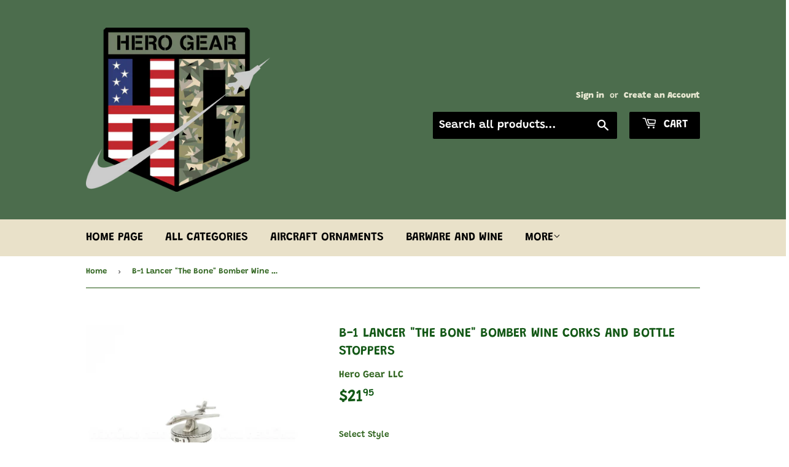

--- FILE ---
content_type: text/html; charset=utf-8
request_url: https://herogear.com/products/b-1-lancer-bomber-wine-corks-and-bottle-stoppers
body_size: 23437
content:
<!doctype html>
<!--[if lt IE 7]><html class="no-js lt-ie9 lt-ie8 lt-ie7" lang="en"> <![endif]-->
<!--[if IE 7]><html class="no-js lt-ie9 lt-ie8" lang="en"> <![endif]-->
<!--[if IE 8]><html class="no-js lt-ie9" lang="en"> <![endif]-->
<!--[if IE 9 ]><html class="ie9 no-js"> <![endif]-->
<!--[if (gt IE 9)|!(IE)]><!--> <html class="no-touch no-js"> <!--<![endif]-->
<head>
  <meta name="google-site-verification" content="-Ag6KsDwUgDbVADhPRbVnkGPwvAJhqyx_jHLZdVMv8U" />
  <meta name="google-site-verification" content="-Ag6KsDwUgDbVADhPRbVnkGPwvAJhqyx_jHLZdVMv8U" />
  <script>(function(H){H.className=H.className.replace(/\bno-js\b/,'js')})(document.documentElement)</script>
  <!-- Basic page needs ================================================== -->
  <meta charset="utf-8">
  <meta http-equiv="X-UA-Compatible" content="IE=edge,chrome=1">

  

  <!-- Title and description ================================================== -->
  <title>
  B-1 Lancer &quot;The Bone&quot; Bomber Wine Corks and Bottle Stoppers &ndash; Hero Gear LLC
  </title>

  
    <meta name="description" content="Represent your favorite airframe with our pewter 3D B-1 replica wine cork. You can also choose from several brilliant faceted 2-1/4&quot; diameter crystal stoppers customized with a pewter B-1 hand-crafted in beautiful bas-relief. For a unique and statement-making bridal shower gift, choose our crystal DIAMOND RING stopper ">
  

  <!-- Product meta ================================================== -->
  <!-- /snippets/social-meta-tags.liquid -->




<meta property="og:site_name" content="Hero Gear LLC">
<meta property="og:url" content="https://herogear.com/products/b-1-lancer-bomber-wine-corks-and-bottle-stoppers">
<meta property="og:title" content="B-1 Lancer "The Bone" Bomber Wine Corks and Bottle Stoppers">
<meta property="og:type" content="product">
<meta property="og:description" content="Represent your favorite airframe with our pewter 3D B-1 replica wine cork. You can also choose from several brilliant faceted 2-1/4&quot; diameter crystal stoppers customized with a pewter B-1 hand-crafted in beautiful bas-relief. For a unique and statement-making bridal shower gift, choose our crystal DIAMOND RING stopper ">

  <meta property="og:price:amount" content="21.95">
  <meta property="og:price:currency" content="USD">

<meta property="og:image" content="http://herogear.com/cdn/shop/products/Wine_Cork_B-1_Lancer_1200x1200.jpg?v=1552532436"><meta property="og:image" content="http://herogear.com/cdn/shop/products/Crest_Small_B-1_Lancer_539bf68d-d794-4e77-a340-f30a733c36a8_1200x1200.jpg?v=1552532486"><meta property="og:image" content="http://herogear.com/cdn/shop/products/Bottle_Stopper_Diamond_Ring_with_C-5_Galaxy_crest_4bad7311-123a-42f3-8811-34d713cc7921_1200x1200.jpg?v=1552532553">
<meta property="og:image:secure_url" content="https://herogear.com/cdn/shop/products/Wine_Cork_B-1_Lancer_1200x1200.jpg?v=1552532436"><meta property="og:image:secure_url" content="https://herogear.com/cdn/shop/products/Crest_Small_B-1_Lancer_539bf68d-d794-4e77-a340-f30a733c36a8_1200x1200.jpg?v=1552532486"><meta property="og:image:secure_url" content="https://herogear.com/cdn/shop/products/Bottle_Stopper_Diamond_Ring_with_C-5_Galaxy_crest_4bad7311-123a-42f3-8811-34d713cc7921_1200x1200.jpg?v=1552532553">


<meta name="twitter:card" content="summary_large_image">
<meta name="twitter:title" content="B-1 Lancer "The Bone" Bomber Wine Corks and Bottle Stoppers">
<meta name="twitter:description" content="Represent your favorite airframe with our pewter 3D B-1 replica wine cork. You can also choose from several brilliant faceted 2-1/4&quot; diameter crystal stoppers customized with a pewter B-1 hand-crafted in beautiful bas-relief. For a unique and statement-making bridal shower gift, choose our crystal DIAMOND RING stopper ">


  <!-- Helpers ================================================== -->
  <link rel="canonical" href="https://herogear.com/products/b-1-lancer-bomber-wine-corks-and-bottle-stoppers">
  <meta name="viewport" content="width=device-width,initial-scale=1">

  <!-- CSS ================================================== -->
  <link href="//herogear.com/cdn/shop/t/5/assets/theme.scss.css?v=56285672464304208661759417564" rel="stylesheet" type="text/css" media="all" />

  <!-- Header hook for plugins ================================================== -->
  <script>window.performance && window.performance.mark && window.performance.mark('shopify.content_for_header.start');</script><meta name="google-site-verification" content="-Ag6KsDwUgDbVADhPRbVnkGPwvAJhqyx_jHLZdVMv8U">
<meta id="shopify-digital-wallet" name="shopify-digital-wallet" content="/1979449380/digital_wallets/dialog">
<meta name="shopify-checkout-api-token" content="af2249398fde293c72968986f31519fd">
<meta id="in-context-paypal-metadata" data-shop-id="1979449380" data-venmo-supported="false" data-environment="production" data-locale="en_US" data-paypal-v4="true" data-currency="USD">
<link rel="alternate" type="application/json+oembed" href="https://herogear.com/products/b-1-lancer-bomber-wine-corks-and-bottle-stoppers.oembed">
<script async="async" src="/checkouts/internal/preloads.js?locale=en-US"></script>
<link rel="preconnect" href="https://shop.app" crossorigin="anonymous">
<script async="async" src="https://shop.app/checkouts/internal/preloads.js?locale=en-US&shop_id=1979449380" crossorigin="anonymous"></script>
<script id="apple-pay-shop-capabilities" type="application/json">{"shopId":1979449380,"countryCode":"US","currencyCode":"USD","merchantCapabilities":["supports3DS"],"merchantId":"gid:\/\/shopify\/Shop\/1979449380","merchantName":"Hero Gear LLC","requiredBillingContactFields":["postalAddress","email","phone"],"requiredShippingContactFields":["postalAddress","email","phone"],"shippingType":"shipping","supportedNetworks":["visa","masterCard","amex","discover","elo","jcb"],"total":{"type":"pending","label":"Hero Gear LLC","amount":"1.00"},"shopifyPaymentsEnabled":true,"supportsSubscriptions":true}</script>
<script id="shopify-features" type="application/json">{"accessToken":"af2249398fde293c72968986f31519fd","betas":["rich-media-storefront-analytics"],"domain":"herogear.com","predictiveSearch":true,"shopId":1979449380,"locale":"en"}</script>
<script>var Shopify = Shopify || {};
Shopify.shop = "hero-gear-llc.myshopify.com";
Shopify.locale = "en";
Shopify.currency = {"active":"USD","rate":"1.0"};
Shopify.country = "US";
Shopify.theme = {"name":"Supply","id":15998812196,"schema_name":"Supply","schema_version":"7.2.2","theme_store_id":679,"role":"main"};
Shopify.theme.handle = "null";
Shopify.theme.style = {"id":null,"handle":null};
Shopify.cdnHost = "herogear.com/cdn";
Shopify.routes = Shopify.routes || {};
Shopify.routes.root = "/";</script>
<script type="module">!function(o){(o.Shopify=o.Shopify||{}).modules=!0}(window);</script>
<script>!function(o){function n(){var o=[];function n(){o.push(Array.prototype.slice.apply(arguments))}return n.q=o,n}var t=o.Shopify=o.Shopify||{};t.loadFeatures=n(),t.autoloadFeatures=n()}(window);</script>
<script>
  window.ShopifyPay = window.ShopifyPay || {};
  window.ShopifyPay.apiHost = "shop.app\/pay";
  window.ShopifyPay.redirectState = null;
</script>
<script id="shop-js-analytics" type="application/json">{"pageType":"product"}</script>
<script defer="defer" async type="module" src="//herogear.com/cdn/shopifycloud/shop-js/modules/v2/client.init-shop-cart-sync_CGREiBkR.en.esm.js"></script>
<script defer="defer" async type="module" src="//herogear.com/cdn/shopifycloud/shop-js/modules/v2/chunk.common_Bt2Up4BP.esm.js"></script>
<script type="module">
  await import("//herogear.com/cdn/shopifycloud/shop-js/modules/v2/client.init-shop-cart-sync_CGREiBkR.en.esm.js");
await import("//herogear.com/cdn/shopifycloud/shop-js/modules/v2/chunk.common_Bt2Up4BP.esm.js");

  window.Shopify.SignInWithShop?.initShopCartSync?.({"fedCMEnabled":true,"windoidEnabled":true});

</script>
<script>
  window.Shopify = window.Shopify || {};
  if (!window.Shopify.featureAssets) window.Shopify.featureAssets = {};
  window.Shopify.featureAssets['shop-js'] = {"shop-cart-sync":["modules/v2/client.shop-cart-sync_CQNAmp__.en.esm.js","modules/v2/chunk.common_Bt2Up4BP.esm.js"],"init-windoid":["modules/v2/client.init-windoid_BMafEeJe.en.esm.js","modules/v2/chunk.common_Bt2Up4BP.esm.js"],"shop-cash-offers":["modules/v2/client.shop-cash-offers_3d66YIS3.en.esm.js","modules/v2/chunk.common_Bt2Up4BP.esm.js","modules/v2/chunk.modal_Dk0o9ppo.esm.js"],"init-fed-cm":["modules/v2/client.init-fed-cm_B-WG4sqw.en.esm.js","modules/v2/chunk.common_Bt2Up4BP.esm.js"],"shop-toast-manager":["modules/v2/client.shop-toast-manager_DhuhblEJ.en.esm.js","modules/v2/chunk.common_Bt2Up4BP.esm.js"],"shop-button":["modules/v2/client.shop-button_B5xLHL5j.en.esm.js","modules/v2/chunk.common_Bt2Up4BP.esm.js"],"avatar":["modules/v2/client.avatar_BTnouDA3.en.esm.js"],"init-shop-email-lookup-coordinator":["modules/v2/client.init-shop-email-lookup-coordinator_hqFayTDE.en.esm.js","modules/v2/chunk.common_Bt2Up4BP.esm.js"],"init-shop-cart-sync":["modules/v2/client.init-shop-cart-sync_CGREiBkR.en.esm.js","modules/v2/chunk.common_Bt2Up4BP.esm.js"],"shop-login-button":["modules/v2/client.shop-login-button_g5QkWrqe.en.esm.js","modules/v2/chunk.common_Bt2Up4BP.esm.js","modules/v2/chunk.modal_Dk0o9ppo.esm.js"],"pay-button":["modules/v2/client.pay-button_Cuf0bNvL.en.esm.js","modules/v2/chunk.common_Bt2Up4BP.esm.js"],"init-shop-for-new-customer-accounts":["modules/v2/client.init-shop-for-new-customer-accounts_Bxwhl6__.en.esm.js","modules/v2/client.shop-login-button_g5QkWrqe.en.esm.js","modules/v2/chunk.common_Bt2Up4BP.esm.js","modules/v2/chunk.modal_Dk0o9ppo.esm.js"],"init-customer-accounts-sign-up":["modules/v2/client.init-customer-accounts-sign-up_al3d1WE3.en.esm.js","modules/v2/client.shop-login-button_g5QkWrqe.en.esm.js","modules/v2/chunk.common_Bt2Up4BP.esm.js","modules/v2/chunk.modal_Dk0o9ppo.esm.js"],"shop-follow-button":["modules/v2/client.shop-follow-button_B9MutJJO.en.esm.js","modules/v2/chunk.common_Bt2Up4BP.esm.js","modules/v2/chunk.modal_Dk0o9ppo.esm.js"],"checkout-modal":["modules/v2/client.checkout-modal_OBPaeP-J.en.esm.js","modules/v2/chunk.common_Bt2Up4BP.esm.js","modules/v2/chunk.modal_Dk0o9ppo.esm.js"],"init-customer-accounts":["modules/v2/client.init-customer-accounts_Brxa5h1K.en.esm.js","modules/v2/client.shop-login-button_g5QkWrqe.en.esm.js","modules/v2/chunk.common_Bt2Up4BP.esm.js","modules/v2/chunk.modal_Dk0o9ppo.esm.js"],"lead-capture":["modules/v2/client.lead-capture_BBBv1Qpe.en.esm.js","modules/v2/chunk.common_Bt2Up4BP.esm.js","modules/v2/chunk.modal_Dk0o9ppo.esm.js"],"shop-login":["modules/v2/client.shop-login_DoNRI_y4.en.esm.js","modules/v2/chunk.common_Bt2Up4BP.esm.js","modules/v2/chunk.modal_Dk0o9ppo.esm.js"],"payment-terms":["modules/v2/client.payment-terms_BlOJedZ2.en.esm.js","modules/v2/chunk.common_Bt2Up4BP.esm.js","modules/v2/chunk.modal_Dk0o9ppo.esm.js"]};
</script>
<script>(function() {
  var isLoaded = false;
  function asyncLoad() {
    if (isLoaded) return;
    isLoaded = true;
    var urls = ["\/\/d1liekpayvooaz.cloudfront.net\/apps\/customizery\/customizery.js?shop=hero-gear-llc.myshopify.com"];
    for (var i = 0; i < urls.length; i++) {
      var s = document.createElement('script');
      s.type = 'text/javascript';
      s.async = true;
      s.src = urls[i];
      var x = document.getElementsByTagName('script')[0];
      x.parentNode.insertBefore(s, x);
    }
  };
  if(window.attachEvent) {
    window.attachEvent('onload', asyncLoad);
  } else {
    window.addEventListener('load', asyncLoad, false);
  }
})();</script>
<script id="__st">var __st={"a":1979449380,"offset":-28800,"reqid":"b54ff7df-d6f5-4cb7-a9fb-cb4e3eb0085f-1762685138","pageurl":"herogear.com\/products\/b-1-lancer-bomber-wine-corks-and-bottle-stoppers","u":"e2e9dd73536a","p":"product","rtyp":"product","rid":994638528548};</script>
<script>window.ShopifyPaypalV4VisibilityTracking = true;</script>
<script id="captcha-bootstrap">!function(){'use strict';const t='contact',e='account',n='new_comment',o=[[t,t],['blogs',n],['comments',n],[t,'customer']],c=[[e,'customer_login'],[e,'guest_login'],[e,'recover_customer_password'],[e,'create_customer']],r=t=>t.map((([t,e])=>`form[action*='/${t}']:not([data-nocaptcha='true']) input[name='form_type'][value='${e}']`)).join(','),a=t=>()=>t?[...document.querySelectorAll(t)].map((t=>t.form)):[];function s(){const t=[...o],e=r(t);return a(e)}const i='password',u='form_key',d=['recaptcha-v3-token','g-recaptcha-response','h-captcha-response',i],f=()=>{try{return window.sessionStorage}catch{return}},m='__shopify_v',_=t=>t.elements[u];function p(t,e,n=!1){try{const o=window.sessionStorage,c=JSON.parse(o.getItem(e)),{data:r}=function(t){const{data:e,action:n}=t;return t[m]||n?{data:e,action:n}:{data:t,action:n}}(c);for(const[e,n]of Object.entries(r))t.elements[e]&&(t.elements[e].value=n);n&&o.removeItem(e)}catch(o){console.error('form repopulation failed',{error:o})}}const l='form_type',E='cptcha';function T(t){t.dataset[E]=!0}const w=window,h=w.document,L='Shopify',v='ce_forms',y='captcha';let A=!1;((t,e)=>{const n=(g='f06e6c50-85a8-45c8-87d0-21a2b65856fe',I='https://cdn.shopify.com/shopifycloud/storefront-forms-hcaptcha/ce_storefront_forms_captcha_hcaptcha.v1.5.2.iife.js',D={infoText:'Protected by hCaptcha',privacyText:'Privacy',termsText:'Terms'},(t,e,n)=>{const o=w[L][v],c=o.bindForm;if(c)return c(t,g,e,D).then(n);var r;o.q.push([[t,g,e,D],n]),r=I,A||(h.body.append(Object.assign(h.createElement('script'),{id:'captcha-provider',async:!0,src:r})),A=!0)});var g,I,D;w[L]=w[L]||{},w[L][v]=w[L][v]||{},w[L][v].q=[],w[L][y]=w[L][y]||{},w[L][y].protect=function(t,e){n(t,void 0,e),T(t)},Object.freeze(w[L][y]),function(t,e,n,w,h,L){const[v,y,A,g]=function(t,e,n){const i=e?o:[],u=t?c:[],d=[...i,...u],f=r(d),m=r(i),_=r(d.filter((([t,e])=>n.includes(e))));return[a(f),a(m),a(_),s()]}(w,h,L),I=t=>{const e=t.target;return e instanceof HTMLFormElement?e:e&&e.form},D=t=>v().includes(t);t.addEventListener('submit',(t=>{const e=I(t);if(!e)return;const n=D(e)&&!e.dataset.hcaptchaBound&&!e.dataset.recaptchaBound,o=_(e),c=g().includes(e)&&(!o||!o.value);(n||c)&&t.preventDefault(),c&&!n&&(function(t){try{if(!f())return;!function(t){const e=f();if(!e)return;const n=_(t);if(!n)return;const o=n.value;o&&e.removeItem(o)}(t);const e=Array.from(Array(32),(()=>Math.random().toString(36)[2])).join('');!function(t,e){_(t)||t.append(Object.assign(document.createElement('input'),{type:'hidden',name:u})),t.elements[u].value=e}(t,e),function(t,e){const n=f();if(!n)return;const o=[...t.querySelectorAll(`input[type='${i}']`)].map((({name:t})=>t)),c=[...d,...o],r={};for(const[a,s]of new FormData(t).entries())c.includes(a)||(r[a]=s);n.setItem(e,JSON.stringify({[m]:1,action:t.action,data:r}))}(t,e)}catch(e){console.error('failed to persist form',e)}}(e),e.submit())}));const S=(t,e)=>{t&&!t.dataset[E]&&(n(t,e.some((e=>e===t))),T(t))};for(const o of['focusin','change'])t.addEventListener(o,(t=>{const e=I(t);D(e)&&S(e,y())}));const B=e.get('form_key'),M=e.get(l),P=B&&M;t.addEventListener('DOMContentLoaded',(()=>{const t=y();if(P)for(const e of t)e.elements[l].value===M&&p(e,B);[...new Set([...A(),...v().filter((t=>'true'===t.dataset.shopifyCaptcha))])].forEach((e=>S(e,t)))}))}(h,new URLSearchParams(w.location.search),n,t,e,['guest_login'])})(!0,!0)}();</script>
<script integrity="sha256-52AcMU7V7pcBOXWImdc/TAGTFKeNjmkeM1Pvks/DTgc=" data-source-attribution="shopify.loadfeatures" defer="defer" src="//herogear.com/cdn/shopifycloud/storefront/assets/storefront/load_feature-81c60534.js" crossorigin="anonymous"></script>
<script crossorigin="anonymous" defer="defer" src="//herogear.com/cdn/shopifycloud/storefront/assets/shopify_pay/storefront-65b4c6d7.js?v=20250812"></script>
<script data-source-attribution="shopify.dynamic_checkout.dynamic.init">var Shopify=Shopify||{};Shopify.PaymentButton=Shopify.PaymentButton||{isStorefrontPortableWallets:!0,init:function(){window.Shopify.PaymentButton.init=function(){};var t=document.createElement("script");t.src="https://herogear.com/cdn/shopifycloud/portable-wallets/latest/portable-wallets.en.js",t.type="module",document.head.appendChild(t)}};
</script>
<script data-source-attribution="shopify.dynamic_checkout.buyer_consent">
  function portableWalletsHideBuyerConsent(e){var t=document.getElementById("shopify-buyer-consent"),n=document.getElementById("shopify-subscription-policy-button");t&&n&&(t.classList.add("hidden"),t.setAttribute("aria-hidden","true"),n.removeEventListener("click",e))}function portableWalletsShowBuyerConsent(e){var t=document.getElementById("shopify-buyer-consent"),n=document.getElementById("shopify-subscription-policy-button");t&&n&&(t.classList.remove("hidden"),t.removeAttribute("aria-hidden"),n.addEventListener("click",e))}window.Shopify?.PaymentButton&&(window.Shopify.PaymentButton.hideBuyerConsent=portableWalletsHideBuyerConsent,window.Shopify.PaymentButton.showBuyerConsent=portableWalletsShowBuyerConsent);
</script>
<script data-source-attribution="shopify.dynamic_checkout.cart.bootstrap">document.addEventListener("DOMContentLoaded",(function(){function t(){return document.querySelector("shopify-accelerated-checkout-cart, shopify-accelerated-checkout")}if(t())Shopify.PaymentButton.init();else{new MutationObserver((function(e,n){t()&&(Shopify.PaymentButton.init(),n.disconnect())})).observe(document.body,{childList:!0,subtree:!0})}}));
</script>
<link id="shopify-accelerated-checkout-styles" rel="stylesheet" media="screen" href="https://herogear.com/cdn/shopifycloud/portable-wallets/latest/accelerated-checkout-backwards-compat.css" crossorigin="anonymous">
<style id="shopify-accelerated-checkout-cart">
        #shopify-buyer-consent {
  margin-top: 1em;
  display: inline-block;
  width: 100%;
}

#shopify-buyer-consent.hidden {
  display: none;
}

#shopify-subscription-policy-button {
  background: none;
  border: none;
  padding: 0;
  text-decoration: underline;
  font-size: inherit;
  cursor: pointer;
}

#shopify-subscription-policy-button::before {
  box-shadow: none;
}

      </style>

<script>window.performance && window.performance.mark && window.performance.mark('shopify.content_for_header.end');</script>

  

<!--[if lt IE 9]>
<script src="//cdnjs.cloudflare.com/ajax/libs/html5shiv/3.7.2/html5shiv.min.js" type="text/javascript"></script>
<![endif]-->
<!--[if (lte IE 9) ]><script src="//herogear.com/cdn/shop/t/5/assets/match-media.min.js?482" type="text/javascript"></script><![endif]-->


  
  

  <script src="//herogear.com/cdn/shop/t/5/assets/jquery-2.2.3.min.js?v=58211863146907186831542490773" type="text/javascript"></script>

  <!--[if (gt IE 9)|!(IE)]><!--><script src="//herogear.com/cdn/shop/t/5/assets/lazysizes.min.js?v=8147953233334221341542490773" async="async"></script><!--<![endif]-->
  <!--[if lte IE 9]><script src="//herogear.com/cdn/shop/t/5/assets/lazysizes.min.js?v=8147953233334221341542490773"></script><![endif]-->

  <!--[if (gt IE 9)|!(IE)]><!--><script src="//herogear.com/cdn/shop/t/5/assets/vendor.js?v=23204533626406551281542490773" defer="defer"></script><!--<![endif]-->
  <!--[if lte IE 9]><script src="//herogear.com/cdn/shop/t/5/assets/vendor.js?v=23204533626406551281542490773"></script><![endif]-->

  <!--[if (gt IE 9)|!(IE)]><!--><script src="//herogear.com/cdn/shop/t/5/assets/theme.js?v=87512776702111252251542495487" defer="defer"></script><!--<![endif]-->
  <!--[if lte IE 9]><script src="//herogear.com/cdn/shop/t/5/assets/theme.js?v=87512776702111252251542495487"></script><![endif]-->


<link href="https://monorail-edge.shopifysvc.com" rel="dns-prefetch">
<script>(function(){if ("sendBeacon" in navigator && "performance" in window) {try {var session_token_from_headers = performance.getEntriesByType('navigation')[0].serverTiming.find(x => x.name == '_s').description;} catch {var session_token_from_headers = undefined;}var session_cookie_matches = document.cookie.match(/_shopify_s=([^;]*)/);var session_token_from_cookie = session_cookie_matches && session_cookie_matches.length === 2 ? session_cookie_matches[1] : "";var session_token = session_token_from_headers || session_token_from_cookie || "";function handle_abandonment_event(e) {var entries = performance.getEntries().filter(function(entry) {return /monorail-edge.shopifysvc.com/.test(entry.name);});if (!window.abandonment_tracked && entries.length === 0) {window.abandonment_tracked = true;var currentMs = Date.now();var navigation_start = performance.timing.navigationStart;var payload = {shop_id: 1979449380,url: window.location.href,navigation_start,duration: currentMs - navigation_start,session_token,page_type: "product"};window.navigator.sendBeacon("https://monorail-edge.shopifysvc.com/v1/produce", JSON.stringify({schema_id: "online_store_buyer_site_abandonment/1.1",payload: payload,metadata: {event_created_at_ms: currentMs,event_sent_at_ms: currentMs}}));}}window.addEventListener('pagehide', handle_abandonment_event);}}());</script>
<script id="web-pixels-manager-setup">(function e(e,d,r,n,o){if(void 0===o&&(o={}),!Boolean(null===(a=null===(i=window.Shopify)||void 0===i?void 0:i.analytics)||void 0===a?void 0:a.replayQueue)){var i,a;window.Shopify=window.Shopify||{};var t=window.Shopify;t.analytics=t.analytics||{};var s=t.analytics;s.replayQueue=[],s.publish=function(e,d,r){return s.replayQueue.push([e,d,r]),!0};try{self.performance.mark("wpm:start")}catch(e){}var l=function(){var e={modern:/Edge?\/(1{2}[4-9]|1[2-9]\d|[2-9]\d{2}|\d{4,})\.\d+(\.\d+|)|Firefox\/(1{2}[4-9]|1[2-9]\d|[2-9]\d{2}|\d{4,})\.\d+(\.\d+|)|Chrom(ium|e)\/(9{2}|\d{3,})\.\d+(\.\d+|)|(Maci|X1{2}).+ Version\/(15\.\d+|(1[6-9]|[2-9]\d|\d{3,})\.\d+)([,.]\d+|)( \(\w+\)|)( Mobile\/\w+|) Safari\/|Chrome.+OPR\/(9{2}|\d{3,})\.\d+\.\d+|(CPU[ +]OS|iPhone[ +]OS|CPU[ +]iPhone|CPU IPhone OS|CPU iPad OS)[ +]+(15[._]\d+|(1[6-9]|[2-9]\d|\d{3,})[._]\d+)([._]\d+|)|Android:?[ /-](13[3-9]|1[4-9]\d|[2-9]\d{2}|\d{4,})(\.\d+|)(\.\d+|)|Android.+Firefox\/(13[5-9]|1[4-9]\d|[2-9]\d{2}|\d{4,})\.\d+(\.\d+|)|Android.+Chrom(ium|e)\/(13[3-9]|1[4-9]\d|[2-9]\d{2}|\d{4,})\.\d+(\.\d+|)|SamsungBrowser\/([2-9]\d|\d{3,})\.\d+/,legacy:/Edge?\/(1[6-9]|[2-9]\d|\d{3,})\.\d+(\.\d+|)|Firefox\/(5[4-9]|[6-9]\d|\d{3,})\.\d+(\.\d+|)|Chrom(ium|e)\/(5[1-9]|[6-9]\d|\d{3,})\.\d+(\.\d+|)([\d.]+$|.*Safari\/(?![\d.]+ Edge\/[\d.]+$))|(Maci|X1{2}).+ Version\/(10\.\d+|(1[1-9]|[2-9]\d|\d{3,})\.\d+)([,.]\d+|)( \(\w+\)|)( Mobile\/\w+|) Safari\/|Chrome.+OPR\/(3[89]|[4-9]\d|\d{3,})\.\d+\.\d+|(CPU[ +]OS|iPhone[ +]OS|CPU[ +]iPhone|CPU IPhone OS|CPU iPad OS)[ +]+(10[._]\d+|(1[1-9]|[2-9]\d|\d{3,})[._]\d+)([._]\d+|)|Android:?[ /-](13[3-9]|1[4-9]\d|[2-9]\d{2}|\d{4,})(\.\d+|)(\.\d+|)|Mobile Safari.+OPR\/([89]\d|\d{3,})\.\d+\.\d+|Android.+Firefox\/(13[5-9]|1[4-9]\d|[2-9]\d{2}|\d{4,})\.\d+(\.\d+|)|Android.+Chrom(ium|e)\/(13[3-9]|1[4-9]\d|[2-9]\d{2}|\d{4,})\.\d+(\.\d+|)|Android.+(UC? ?Browser|UCWEB|U3)[ /]?(15\.([5-9]|\d{2,})|(1[6-9]|[2-9]\d|\d{3,})\.\d+)\.\d+|SamsungBrowser\/(5\.\d+|([6-9]|\d{2,})\.\d+)|Android.+MQ{2}Browser\/(14(\.(9|\d{2,})|)|(1[5-9]|[2-9]\d|\d{3,})(\.\d+|))(\.\d+|)|K[Aa][Ii]OS\/(3\.\d+|([4-9]|\d{2,})\.\d+)(\.\d+|)/},d=e.modern,r=e.legacy,n=navigator.userAgent;return n.match(d)?"modern":n.match(r)?"legacy":"unknown"}(),u="modern"===l?"modern":"legacy",c=(null!=n?n:{modern:"",legacy:""})[u],f=function(e){return[e.baseUrl,"/wpm","/b",e.hashVersion,"modern"===e.buildTarget?"m":"l",".js"].join("")}({baseUrl:d,hashVersion:r,buildTarget:u}),m=function(e){var d=e.version,r=e.bundleTarget,n=e.surface,o=e.pageUrl,i=e.monorailEndpoint;return{emit:function(e){var a=e.status,t=e.errorMsg,s=(new Date).getTime(),l=JSON.stringify({metadata:{event_sent_at_ms:s},events:[{schema_id:"web_pixels_manager_load/3.1",payload:{version:d,bundle_target:r,page_url:o,status:a,surface:n,error_msg:t},metadata:{event_created_at_ms:s}}]});if(!i)return console&&console.warn&&console.warn("[Web Pixels Manager] No Monorail endpoint provided, skipping logging."),!1;try{return self.navigator.sendBeacon.bind(self.navigator)(i,l)}catch(e){}var u=new XMLHttpRequest;try{return u.open("POST",i,!0),u.setRequestHeader("Content-Type","text/plain"),u.send(l),!0}catch(e){return console&&console.warn&&console.warn("[Web Pixels Manager] Got an unhandled error while logging to Monorail."),!1}}}}({version:r,bundleTarget:l,surface:e.surface,pageUrl:self.location.href,monorailEndpoint:e.monorailEndpoint});try{o.browserTarget=l,function(e){var d=e.src,r=e.async,n=void 0===r||r,o=e.onload,i=e.onerror,a=e.sri,t=e.scriptDataAttributes,s=void 0===t?{}:t,l=document.createElement("script"),u=document.querySelector("head"),c=document.querySelector("body");if(l.async=n,l.src=d,a&&(l.integrity=a,l.crossOrigin="anonymous"),s)for(var f in s)if(Object.prototype.hasOwnProperty.call(s,f))try{l.dataset[f]=s[f]}catch(e){}if(o&&l.addEventListener("load",o),i&&l.addEventListener("error",i),u)u.appendChild(l);else{if(!c)throw new Error("Did not find a head or body element to append the script");c.appendChild(l)}}({src:f,async:!0,onload:function(){if(!function(){var e,d;return Boolean(null===(d=null===(e=window.Shopify)||void 0===e?void 0:e.analytics)||void 0===d?void 0:d.initialized)}()){var d=window.webPixelsManager.init(e)||void 0;if(d){var r=window.Shopify.analytics;r.replayQueue.forEach((function(e){var r=e[0],n=e[1],o=e[2];d.publishCustomEvent(r,n,o)})),r.replayQueue=[],r.publish=d.publishCustomEvent,r.visitor=d.visitor,r.initialized=!0}}},onerror:function(){return m.emit({status:"failed",errorMsg:"".concat(f," has failed to load")})},sri:function(e){var d=/^sha384-[A-Za-z0-9+/=]+$/;return"string"==typeof e&&d.test(e)}(c)?c:"",scriptDataAttributes:o}),m.emit({status:"loading"})}catch(e){m.emit({status:"failed",errorMsg:(null==e?void 0:e.message)||"Unknown error"})}}})({shopId: 1979449380,storefrontBaseUrl: "https://herogear.com",extensionsBaseUrl: "https://extensions.shopifycdn.com/cdn/shopifycloud/web-pixels-manager",monorailEndpoint: "https://monorail-edge.shopifysvc.com/unstable/produce_batch",surface: "storefront-renderer",enabledBetaFlags: ["2dca8a86"],webPixelsConfigList: [{"id":"480542891","configuration":"{\"config\":\"{\\\"pixel_id\\\":\\\"AW-687387512\\\",\\\"target_country\\\":\\\"US\\\",\\\"gtag_events\\\":[{\\\"type\\\":\\\"search\\\",\\\"action_label\\\":\\\"AW-687387512\\\/f_0CCOjM37YBEPjm4scC\\\"},{\\\"type\\\":\\\"begin_checkout\\\",\\\"action_label\\\":\\\"AW-687387512\\\/MQi9COXM37YBEPjm4scC\\\"},{\\\"type\\\":\\\"view_item\\\",\\\"action_label\\\":[\\\"AW-687387512\\\/Uoo7CN_M37YBEPjm4scC\\\",\\\"MC-KEX67B9GV6\\\"]},{\\\"type\\\":\\\"purchase\\\",\\\"action_label\\\":[\\\"AW-687387512\\\/5_LrCNzM37YBEPjm4scC\\\",\\\"MC-KEX67B9GV6\\\"]},{\\\"type\\\":\\\"page_view\\\",\\\"action_label\\\":[\\\"AW-687387512\\\/svn7CNnM37YBEPjm4scC\\\",\\\"MC-KEX67B9GV6\\\"]},{\\\"type\\\":\\\"add_payment_info\\\",\\\"action_label\\\":\\\"AW-687387512\\\/7ACyCOvM37YBEPjm4scC\\\"},{\\\"type\\\":\\\"add_to_cart\\\",\\\"action_label\\\":\\\"AW-687387512\\\/OFefCOLM37YBEPjm4scC\\\"}],\\\"enable_monitoring_mode\\\":false}\"}","eventPayloadVersion":"v1","runtimeContext":"OPEN","scriptVersion":"b2a88bafab3e21179ed38636efcd8a93","type":"APP","apiClientId":1780363,"privacyPurposes":[],"dataSharingAdjustments":{"protectedCustomerApprovalScopes":["read_customer_address","read_customer_email","read_customer_name","read_customer_personal_data","read_customer_phone"]}},{"id":"shopify-app-pixel","configuration":"{}","eventPayloadVersion":"v1","runtimeContext":"STRICT","scriptVersion":"0450","apiClientId":"shopify-pixel","type":"APP","privacyPurposes":["ANALYTICS","MARKETING"]},{"id":"shopify-custom-pixel","eventPayloadVersion":"v1","runtimeContext":"LAX","scriptVersion":"0450","apiClientId":"shopify-pixel","type":"CUSTOM","privacyPurposes":["ANALYTICS","MARKETING"]}],isMerchantRequest: false,initData: {"shop":{"name":"Hero Gear LLC","paymentSettings":{"currencyCode":"USD"},"myshopifyDomain":"hero-gear-llc.myshopify.com","countryCode":"US","storefrontUrl":"https:\/\/herogear.com"},"customer":null,"cart":null,"checkout":null,"productVariants":[{"price":{"amount":21.95,"currencyCode":"USD"},"product":{"title":"B-1 Lancer \"The Bone\" Bomber Wine Corks and Bottle Stoppers","vendor":"Hero Gear LLC","id":"994638528548","untranslatedTitle":"B-1 Lancer \"The Bone\" Bomber Wine Corks and Bottle Stoppers","url":"\/products\/b-1-lancer-bomber-wine-corks-and-bottle-stoppers","type":"Wine Cork"},"id":"9606726746148","image":{"src":"\/\/herogear.com\/cdn\/shop\/products\/Wine_Cork_B-1_Lancer.jpg?v=1552532436"},"sku":"","title":"Pewter B-1 Lancer Bomber Wine Cork","untranslatedTitle":"Pewter B-1 Lancer Bomber Wine Cork"},{"price":{"amount":26.95,"currencyCode":"USD"},"product":{"title":"B-1 Lancer \"The Bone\" Bomber Wine Corks and Bottle Stoppers","vendor":"Hero Gear LLC","id":"994638528548","untranslatedTitle":"B-1 Lancer \"The Bone\" Bomber Wine Corks and Bottle Stoppers","url":"\/products\/b-1-lancer-bomber-wine-corks-and-bottle-stoppers","type":"Wine Cork"},"id":"9606726778916","image":{"src":"\/\/herogear.com\/cdn\/shop\/products\/Bottle_Stopper_Diamond_Ring_with_C-5_Galaxy_crest_4bad7311-123a-42f3-8811-34d713cc7921.jpg?v=1552532553"},"sku":"","title":"Crystal DIAMOND RING with B-1 Lancer Bomber Crest","untranslatedTitle":"Crystal DIAMOND RING with B-1 Lancer Bomber Crest"},{"price":{"amount":26.95,"currencyCode":"USD"},"product":{"title":"B-1 Lancer \"The Bone\" Bomber Wine Corks and Bottle Stoppers","vendor":"Hero Gear LLC","id":"994638528548","untranslatedTitle":"B-1 Lancer \"The Bone\" Bomber Wine Corks and Bottle Stoppers","url":"\/products\/b-1-lancer-bomber-wine-corks-and-bottle-stoppers","type":"Wine Cork"},"id":"9606726811684","image":{"src":"\/\/herogear.com\/cdn\/shop\/products\/Bottle_Stopper_Crystal_Clear_with_US_Air_Force_Weapons_School_crest_4caa6b65-0994-4f9a-b910-f1ee93bd99bd.jpg?v=1552532436"},"sku":"","title":"Clear Round Faceted Crystal with B-1 Lancer Bomber Crest","untranslatedTitle":"Clear Round Faceted Crystal with B-1 Lancer Bomber Crest"},{"price":{"amount":26.95,"currencyCode":"USD"},"product":{"title":"B-1 Lancer \"The Bone\" Bomber Wine Corks and Bottle Stoppers","vendor":"Hero Gear LLC","id":"994638528548","untranslatedTitle":"B-1 Lancer \"The Bone\" Bomber Wine Corks and Bottle Stoppers","url":"\/products\/b-1-lancer-bomber-wine-corks-and-bottle-stoppers","type":"Wine Cork"},"id":"9606726844452","image":{"src":"\/\/herogear.com\/cdn\/shop\/products\/Bottle_Stopper_Crystal_Blue_with_United_States_Navy_crest_1735f6a4-2ee7-4cb7-bda7-b7ba2ec30d0c.jpg?v=1552532436"},"sku":"","title":"Blue Round Faceted Crystal with B-1 Lancer Bomber Crest","untranslatedTitle":"Blue Round Faceted Crystal with B-1 Lancer Bomber Crest"},{"price":{"amount":26.95,"currencyCode":"USD"},"product":{"title":"B-1 Lancer \"The Bone\" Bomber Wine Corks and Bottle Stoppers","vendor":"Hero Gear LLC","id":"994638528548","untranslatedTitle":"B-1 Lancer \"The Bone\" Bomber Wine Corks and Bottle Stoppers","url":"\/products\/b-1-lancer-bomber-wine-corks-and-bottle-stoppers","type":"Wine Cork"},"id":"9606726877220","image":{"src":"\/\/herogear.com\/cdn\/shop\/products\/Bottle_Stopper_Crystal_Pink_with_Sweetheart_Wings_963fadeb-9e48-48b0-9f0d-aac6dac8d1a2.jpg?v=1552532436"},"sku":"","title":"Pink Round Faceted Crystal with B-1 Lancer Bomber Crest","untranslatedTitle":"Pink Round Faceted Crystal with B-1 Lancer Bomber Crest"},{"price":{"amount":26.95,"currencyCode":"USD"},"product":{"title":"B-1 Lancer \"The Bone\" Bomber Wine Corks and Bottle Stoppers","vendor":"Hero Gear LLC","id":"994638528548","untranslatedTitle":"B-1 Lancer \"The Bone\" Bomber Wine Corks and Bottle Stoppers","url":"\/products\/b-1-lancer-bomber-wine-corks-and-bottle-stoppers","type":"Wine Cork"},"id":"9606726909988","image":{"src":"\/\/herogear.com\/cdn\/shop\/products\/Bottle_Stopper_Crystal_Green_witih_433_WPS_crest_820073d0-d651-4fae-b183-658577f674d9.jpg?v=1552532436"},"sku":"","title":"Green Round Faceted Crystal with B-1 Lancer Bomber Crest","untranslatedTitle":"Green Round Faceted Crystal with B-1 Lancer Bomber Crest"}],"purchasingCompany":null},},"https://herogear.com/cdn","ae1676cfwd2530674p4253c800m34e853cb",{"modern":"","legacy":""},{"shopId":"1979449380","storefrontBaseUrl":"https:\/\/herogear.com","extensionBaseUrl":"https:\/\/extensions.shopifycdn.com\/cdn\/shopifycloud\/web-pixels-manager","surface":"storefront-renderer","enabledBetaFlags":"[\"2dca8a86\"]","isMerchantRequest":"false","hashVersion":"ae1676cfwd2530674p4253c800m34e853cb","publish":"custom","events":"[[\"page_viewed\",{}],[\"product_viewed\",{\"productVariant\":{\"price\":{\"amount\":21.95,\"currencyCode\":\"USD\"},\"product\":{\"title\":\"B-1 Lancer \\\"The Bone\\\" Bomber Wine Corks and Bottle Stoppers\",\"vendor\":\"Hero Gear LLC\",\"id\":\"994638528548\",\"untranslatedTitle\":\"B-1 Lancer \\\"The Bone\\\" Bomber Wine Corks and Bottle Stoppers\",\"url\":\"\/products\/b-1-lancer-bomber-wine-corks-and-bottle-stoppers\",\"type\":\"Wine Cork\"},\"id\":\"9606726746148\",\"image\":{\"src\":\"\/\/herogear.com\/cdn\/shop\/products\/Wine_Cork_B-1_Lancer.jpg?v=1552532436\"},\"sku\":\"\",\"title\":\"Pewter B-1 Lancer Bomber Wine Cork\",\"untranslatedTitle\":\"Pewter B-1 Lancer Bomber Wine Cork\"}}]]"});</script><script>
  window.ShopifyAnalytics = window.ShopifyAnalytics || {};
  window.ShopifyAnalytics.meta = window.ShopifyAnalytics.meta || {};
  window.ShopifyAnalytics.meta.currency = 'USD';
  var meta = {"product":{"id":994638528548,"gid":"gid:\/\/shopify\/Product\/994638528548","vendor":"Hero Gear LLC","type":"Wine Cork","variants":[{"id":9606726746148,"price":2195,"name":"B-1 Lancer \"The Bone\" Bomber Wine Corks and Bottle Stoppers - Pewter B-1 Lancer Bomber Wine Cork","public_title":"Pewter B-1 Lancer Bomber Wine Cork","sku":""},{"id":9606726778916,"price":2695,"name":"B-1 Lancer \"The Bone\" Bomber Wine Corks and Bottle Stoppers - Crystal DIAMOND RING with B-1 Lancer Bomber Crest","public_title":"Crystal DIAMOND RING with B-1 Lancer Bomber Crest","sku":""},{"id":9606726811684,"price":2695,"name":"B-1 Lancer \"The Bone\" Bomber Wine Corks and Bottle Stoppers - Clear Round Faceted Crystal with B-1 Lancer Bomber Crest","public_title":"Clear Round Faceted Crystal with B-1 Lancer Bomber Crest","sku":""},{"id":9606726844452,"price":2695,"name":"B-1 Lancer \"The Bone\" Bomber Wine Corks and Bottle Stoppers - Blue Round Faceted Crystal with B-1 Lancer Bomber Crest","public_title":"Blue Round Faceted Crystal with B-1 Lancer Bomber Crest","sku":""},{"id":9606726877220,"price":2695,"name":"B-1 Lancer \"The Bone\" Bomber Wine Corks and Bottle Stoppers - Pink Round Faceted Crystal with B-1 Lancer Bomber Crest","public_title":"Pink Round Faceted Crystal with B-1 Lancer Bomber Crest","sku":""},{"id":9606726909988,"price":2695,"name":"B-1 Lancer \"The Bone\" Bomber Wine Corks and Bottle Stoppers - Green Round Faceted Crystal with B-1 Lancer Bomber Crest","public_title":"Green Round Faceted Crystal with B-1 Lancer Bomber Crest","sku":""}],"remote":false},"page":{"pageType":"product","resourceType":"product","resourceId":994638528548}};
  for (var attr in meta) {
    window.ShopifyAnalytics.meta[attr] = meta[attr];
  }
</script>
<script class="analytics">
  (function () {
    var customDocumentWrite = function(content) {
      var jquery = null;

      if (window.jQuery) {
        jquery = window.jQuery;
      } else if (window.Checkout && window.Checkout.$) {
        jquery = window.Checkout.$;
      }

      if (jquery) {
        jquery('body').append(content);
      }
    };

    var hasLoggedConversion = function(token) {
      if (token) {
        return document.cookie.indexOf('loggedConversion=' + token) !== -1;
      }
      return false;
    }

    var setCookieIfConversion = function(token) {
      if (token) {
        var twoMonthsFromNow = new Date(Date.now());
        twoMonthsFromNow.setMonth(twoMonthsFromNow.getMonth() + 2);

        document.cookie = 'loggedConversion=' + token + '; expires=' + twoMonthsFromNow;
      }
    }

    var trekkie = window.ShopifyAnalytics.lib = window.trekkie = window.trekkie || [];
    if (trekkie.integrations) {
      return;
    }
    trekkie.methods = [
      'identify',
      'page',
      'ready',
      'track',
      'trackForm',
      'trackLink'
    ];
    trekkie.factory = function(method) {
      return function() {
        var args = Array.prototype.slice.call(arguments);
        args.unshift(method);
        trekkie.push(args);
        return trekkie;
      };
    };
    for (var i = 0; i < trekkie.methods.length; i++) {
      var key = trekkie.methods[i];
      trekkie[key] = trekkie.factory(key);
    }
    trekkie.load = function(config) {
      trekkie.config = config || {};
      trekkie.config.initialDocumentCookie = document.cookie;
      var first = document.getElementsByTagName('script')[0];
      var script = document.createElement('script');
      script.type = 'text/javascript';
      script.onerror = function(e) {
        var scriptFallback = document.createElement('script');
        scriptFallback.type = 'text/javascript';
        scriptFallback.onerror = function(error) {
                var Monorail = {
      produce: function produce(monorailDomain, schemaId, payload) {
        var currentMs = new Date().getTime();
        var event = {
          schema_id: schemaId,
          payload: payload,
          metadata: {
            event_created_at_ms: currentMs,
            event_sent_at_ms: currentMs
          }
        };
        return Monorail.sendRequest("https://" + monorailDomain + "/v1/produce", JSON.stringify(event));
      },
      sendRequest: function sendRequest(endpointUrl, payload) {
        // Try the sendBeacon API
        if (window && window.navigator && typeof window.navigator.sendBeacon === 'function' && typeof window.Blob === 'function' && !Monorail.isIos12()) {
          var blobData = new window.Blob([payload], {
            type: 'text/plain'
          });

          if (window.navigator.sendBeacon(endpointUrl, blobData)) {
            return true;
          } // sendBeacon was not successful

        } // XHR beacon

        var xhr = new XMLHttpRequest();

        try {
          xhr.open('POST', endpointUrl);
          xhr.setRequestHeader('Content-Type', 'text/plain');
          xhr.send(payload);
        } catch (e) {
          console.log(e);
        }

        return false;
      },
      isIos12: function isIos12() {
        return window.navigator.userAgent.lastIndexOf('iPhone; CPU iPhone OS 12_') !== -1 || window.navigator.userAgent.lastIndexOf('iPad; CPU OS 12_') !== -1;
      }
    };
    Monorail.produce('monorail-edge.shopifysvc.com',
      'trekkie_storefront_load_errors/1.1',
      {shop_id: 1979449380,
      theme_id: 15998812196,
      app_name: "storefront",
      context_url: window.location.href,
      source_url: "//herogear.com/cdn/s/trekkie.storefront.308893168db1679b4a9f8a086857af995740364f.min.js"});

        };
        scriptFallback.async = true;
        scriptFallback.src = '//herogear.com/cdn/s/trekkie.storefront.308893168db1679b4a9f8a086857af995740364f.min.js';
        first.parentNode.insertBefore(scriptFallback, first);
      };
      script.async = true;
      script.src = '//herogear.com/cdn/s/trekkie.storefront.308893168db1679b4a9f8a086857af995740364f.min.js';
      first.parentNode.insertBefore(script, first);
    };
    trekkie.load(
      {"Trekkie":{"appName":"storefront","development":false,"defaultAttributes":{"shopId":1979449380,"isMerchantRequest":null,"themeId":15998812196,"themeCityHash":"13719466546154128158","contentLanguage":"en","currency":"USD","eventMetadataId":"7e7d7965-e7af-4f4c-a0e1-7902431d597c"},"isServerSideCookieWritingEnabled":true,"monorailRegion":"shop_domain","enabledBetaFlags":["f0df213a"]},"Session Attribution":{},"S2S":{"facebookCapiEnabled":false,"source":"trekkie-storefront-renderer","apiClientId":580111}}
    );

    var loaded = false;
    trekkie.ready(function() {
      if (loaded) return;
      loaded = true;

      window.ShopifyAnalytics.lib = window.trekkie;

      var originalDocumentWrite = document.write;
      document.write = customDocumentWrite;
      try { window.ShopifyAnalytics.merchantGoogleAnalytics.call(this); } catch(error) {};
      document.write = originalDocumentWrite;

      window.ShopifyAnalytics.lib.page(null,{"pageType":"product","resourceType":"product","resourceId":994638528548,"shopifyEmitted":true});

      var match = window.location.pathname.match(/checkouts\/(.+)\/(thank_you|post_purchase)/)
      var token = match? match[1]: undefined;
      if (!hasLoggedConversion(token)) {
        setCookieIfConversion(token);
        window.ShopifyAnalytics.lib.track("Viewed Product",{"currency":"USD","variantId":9606726746148,"productId":994638528548,"productGid":"gid:\/\/shopify\/Product\/994638528548","name":"B-1 Lancer \"The Bone\" Bomber Wine Corks and Bottle Stoppers - Pewter B-1 Lancer Bomber Wine Cork","price":"21.95","sku":"","brand":"Hero Gear LLC","variant":"Pewter B-1 Lancer Bomber Wine Cork","category":"Wine Cork","nonInteraction":true,"remote":false},undefined,undefined,{"shopifyEmitted":true});
      window.ShopifyAnalytics.lib.track("monorail:\/\/trekkie_storefront_viewed_product\/1.1",{"currency":"USD","variantId":9606726746148,"productId":994638528548,"productGid":"gid:\/\/shopify\/Product\/994638528548","name":"B-1 Lancer \"The Bone\" Bomber Wine Corks and Bottle Stoppers - Pewter B-1 Lancer Bomber Wine Cork","price":"21.95","sku":"","brand":"Hero Gear LLC","variant":"Pewter B-1 Lancer Bomber Wine Cork","category":"Wine Cork","nonInteraction":true,"remote":false,"referer":"https:\/\/herogear.com\/products\/b-1-lancer-bomber-wine-corks-and-bottle-stoppers"});
      }
    });


        var eventsListenerScript = document.createElement('script');
        eventsListenerScript.async = true;
        eventsListenerScript.src = "//herogear.com/cdn/shopifycloud/storefront/assets/shop_events_listener-3da45d37.js";
        document.getElementsByTagName('head')[0].appendChild(eventsListenerScript);

})();</script>
<script
  defer
  src="https://herogear.com/cdn/shopifycloud/perf-kit/shopify-perf-kit-2.1.2.min.js"
  data-application="storefront-renderer"
  data-shop-id="1979449380"
  data-render-region="gcp-us-central1"
  data-page-type="product"
  data-theme-instance-id="15998812196"
  data-theme-name="Supply"
  data-theme-version="7.2.2"
  data-monorail-region="shop_domain"
  data-resource-timing-sampling-rate="10"
  data-shs="true"
  data-shs-beacon="true"
  data-shs-export-with-fetch="true"
  data-shs-logs-sample-rate="1"
></script>
</head>

<body id="b-1-lancer-quot-the-bone-quot-bomber-wine-corks-and-bottle-stoppers" class="template-product" >

  <div id="shopify-section-header" class="shopify-section header-section"><header class="site-header" role="banner" data-section-id="header" data-section-type="header-section">
  <div class="wrapper">

    <div class="grid--full">
      <div class="grid-item large--one-half">
        
          <div class="h1 header-logo" itemscope itemtype="http://schema.org/Organization">
        
          
          

          <a href="/" itemprop="url">
            <div class="lazyload__image-wrapper no-js header-logo__image" style="max-width:300px;">
              <div style="padding-top:88.83708883708883%;">
                <img class="lazyload js"
                  data-src="//herogear.com/cdn/shop/files/LogoPlane_Cropped_d9d60d9a-95c5-47cb-899f-dd0d33a5428c_{width}x.png?v=1613686656"
                  data-widths="[180, 360, 540, 720, 900, 1080, 1296, 1512, 1728, 2048]"
                  data-aspectratio="1.125655976676385"
                  data-sizes="auto"
                  alt="Hero Gear LLC"
                  style="width:300px;">
              </div>
            </div>
            <noscript>
              
              <img src="//herogear.com/cdn/shop/files/LogoPlane_Cropped_d9d60d9a-95c5-47cb-899f-dd0d33a5428c_300x.png?v=1613686656"
                srcset="//herogear.com/cdn/shop/files/LogoPlane_Cropped_d9d60d9a-95c5-47cb-899f-dd0d33a5428c_300x.png?v=1613686656 1x, //herogear.com/cdn/shop/files/LogoPlane_Cropped_d9d60d9a-95c5-47cb-899f-dd0d33a5428c_300x@2x.png?v=1613686656 2x"
                alt="Hero Gear LLC"
                itemprop="logo"
                style="max-width:300px;">
            </noscript>
          </a>
          
        
          </div>
        
      </div>

      <div class="grid-item large--one-half text-center large--text-right">
        
          <div class="site-header--text-links medium-down--hide">
            
              

                <p></p>

              
            

            
              <span class="site-header--meta-links medium-down--hide">
                
                  <a href="/account/login" id="customer_login_link">Sign in</a>
                  <span class="site-header--spacer">or</span>
                  <a href="/account/register" id="customer_register_link">Create an Account</a>
                
              </span>
            
          </div>

          <br class="medium-down--hide">
        

        <form action="/search" method="get" class="search-bar" role="search">
  <input type="hidden" name="type" value="product">

  <input type="search" name="q" value="" placeholder="Search all products..." aria-label="Search all products...">
  <button type="submit" class="search-bar--submit icon-fallback-text">
    <span class="icon icon-search" aria-hidden="true"></span>
    <span class="fallback-text">Search</span>
  </button>
</form>


        <a href="/cart" class="header-cart-btn cart-toggle">
          <span class="icon icon-cart"></span>
          Cart <span class="cart-count cart-badge--desktop hidden-count">0</span>
        </a>
      </div>
    </div>

  </div>
</header>

<div id="mobileNavBar">
  <div class="display-table-cell">
    <button class="menu-toggle mobileNavBar-link" aria-controls="navBar" aria-expanded="false"><span class="icon icon-hamburger" aria-hidden="true"></span>Menu</button>
  </div>
  <div class="display-table-cell">
    <a href="/cart" class="cart-toggle mobileNavBar-link">
      <span class="icon icon-cart"></span>
      Cart <span class="cart-count hidden-count">0</span>
    </a>
  </div>
</div>

<nav class="nav-bar" id="navBar" role="navigation">
  <div class="wrapper">
    <form action="/search" method="get" class="search-bar" role="search">
  <input type="hidden" name="type" value="product">

  <input type="search" name="q" value="" placeholder="Search all products..." aria-label="Search all products...">
  <button type="submit" class="search-bar--submit icon-fallback-text">
    <span class="icon icon-search" aria-hidden="true"></span>
    <span class="fallback-text">Search</span>
  </button>
</form>

    <ul class="mobile-nav" id="MobileNav">
  
  
    
      <li>
        <a
          href="/"
          class="mobile-nav--link"
          data-meganav-type="child"
          >
            Home Page
        </a>
      </li>
    
  
    
      <li>
        <a
          href="/collections"
          class="mobile-nav--link"
          data-meganav-type="child"
          >
            ALL CATEGORIES
        </a>
      </li>
    
  
    
      <li>
        <a
          href="/collections/ornaments"
          class="mobile-nav--link"
          data-meganav-type="child"
          >
            AIRCRAFT ORNAMENTS
        </a>
      </li>
    
  
    
      <li>
        <a
          href="/collections/barware"
          class="mobile-nav--link"
          data-meganav-type="child"
          >
            BARWARE and WINE
        </a>
      </li>
    
  
    
      <li>
        <a
          href="/collections/wine-corks-and-bottle-stoppers"
          class="mobile-nav--link"
          data-meganav-type="child"
          >
            WINE CORKS and STOPPERS
        </a>
      </li>
    
  
    
      <li>
        <a
          href="/collections/flasks-and-travel-mugs"
          class="mobile-nav--link"
          data-meganav-type="child"
          >
            MUGS and FLASKS
        </a>
      </li>
    
  
    
      <li>
        <a
          href="/collections/wine-charms"
          class="mobile-nav--link"
          data-meganav-type="child"
          >
            WINE CHARMS
        </a>
      </li>
    
  
    
      <li>
        <a
          href="/collections/jewelry-electroplated"
          class="mobile-nav--link"
          data-meganav-type="child"
          >
            JEWELRY (PLATED)
        </a>
      </li>
    
  
    
      <li>
        <a
          href="/collections/jewelry-sterling-silver"
          class="mobile-nav--link"
          data-meganav-type="child"
          >
            JEWELRY (STERLING SILVER)
        </a>
      </li>
    
  
    
      <li>
        <a
          href="/collections/jewelry-boxes-and-jars"
          class="mobile-nav--link"
          data-meganav-type="child"
          >
            BOXES, CONTAINERS and JARS
        </a>
      </li>
    
  
    
      <li>
        <a
          href="/collections/letter-openers-and-paperweights"
          class="mobile-nav--link"
          data-meganav-type="child"
          >
            DESK SUPPLIES
        </a>
      </li>
    
  
    
      <li>
        <a
          href="/collections/money-clips-and-lighters"
          class="mobile-nav--link"
          data-meganav-type="child"
          >
            LIGHTERS and MONEY CLIPS
        </a>
      </li>
    
  
    
      <li>
        <a
          href="/collections/decals-for-home-office-and-auto/KID'S-FLIGHT-WEAR"
          class="mobile-nav--link"
          data-meganav-type="child"
          >
            DECALS
        </a>
      </li>
    
  
    
      <li>
        <a
          href="/collections/rear-view-mirror-hangers-and-license-plate-frames"
          class="mobile-nav--link"
          data-meganav-type="child"
          >
            REAR VIEW MIRROR HANGERS
        </a>
      </li>
    
  
    
      <li>
        <a
          href="/collections/ceiling-fan-pull-kits"
          class="mobile-nav--link"
          data-meganav-type="child"
          >
            CEILING FAN PULLS
        </a>
      </li>
    
  
    
      <li>
        <a
          href="/collections/photo-albums-and-frames"
          class="mobile-nav--link"
          data-meganav-type="child"
          >
            PHOTO ALBUMS and FRAMES
        </a>
      </li>
    
  
    
      <li>
        <a
          href="/collections/key-chains-bag-pulls-and-zipper-pulls"
          class="mobile-nav--link"
          data-meganav-type="child"
          >
            KEY CHAINS and PULLS
        </a>
      </li>
    
  
    
      <li>
        <a
          href="/collections/magnets"
          class="mobile-nav--link"
          data-meganav-type="child"
          >
            AIRCRAFT MAGNETS
        </a>
      </li>
    
  
    
      <li>
        <a
          href="/collections/childrens-flight-suits-jackets-patches-and-accessories"
          class="mobile-nav--link"
          data-meganav-type="child"
          >
            KID&#39;S FLIGHT GEAR
        </a>
      </li>
    
  
    
      <li>
        <a
          href="/collections/michael-garman-statues-and-ornaments"
          class="mobile-nav--link"
          data-meganav-type="child"
          >
            MICHAEL GARMAN MILITARY AVIATION STATUES
        </a>
      </li>
    
  
    
      <li>
        <a
          href="/collections/home-is-where-house-plaque-and-locations"
          class="mobile-nav--link"
          data-meganav-type="child"
          >
            HOME IS WHERE...
        </a>
      </li>
    
  
    
      <li>
        <a
          href="/collections/closeouts"
          class="mobile-nav--link"
          data-meganav-type="child"
          >
            CLOSEOUTS
        </a>
      </li>
    
  

  
    
      <li class="customer-navlink large--hide"><a href="/account/login" id="customer_login_link">Sign in</a></li>
      <li class="customer-navlink large--hide"><a href="/account/register" id="customer_register_link">Create an Account</a></li>
    
  
</ul>

    <ul class="site-nav" id="AccessibleNav">
  
  
    
      <li>
        <a
          href="/"
          class="site-nav--link"
          data-meganav-type="child"
          >
            Home Page
        </a>
      </li>
    
  
    
      <li>
        <a
          href="/collections"
          class="site-nav--link"
          data-meganav-type="child"
          >
            ALL CATEGORIES
        </a>
      </li>
    
  
    
      <li>
        <a
          href="/collections/ornaments"
          class="site-nav--link"
          data-meganav-type="child"
          >
            AIRCRAFT ORNAMENTS
        </a>
      </li>
    
  
    
      <li>
        <a
          href="/collections/barware"
          class="site-nav--link"
          data-meganav-type="child"
          >
            BARWARE and WINE
        </a>
      </li>
    
  
    
      <li>
        <a
          href="/collections/wine-corks-and-bottle-stoppers"
          class="site-nav--link"
          data-meganav-type="child"
          >
            WINE CORKS and STOPPERS
        </a>
      </li>
    
  
    
      <li>
        <a
          href="/collections/flasks-and-travel-mugs"
          class="site-nav--link"
          data-meganav-type="child"
          >
            MUGS and FLASKS
        </a>
      </li>
    
  
    
      <li>
        <a
          href="/collections/wine-charms"
          class="site-nav--link"
          data-meganav-type="child"
          >
            WINE CHARMS
        </a>
      </li>
    
  
    
      <li>
        <a
          href="/collections/jewelry-electroplated"
          class="site-nav--link"
          data-meganav-type="child"
          >
            JEWELRY (PLATED)
        </a>
      </li>
    
  
    
      <li>
        <a
          href="/collections/jewelry-sterling-silver"
          class="site-nav--link"
          data-meganav-type="child"
          >
            JEWELRY (STERLING SILVER)
        </a>
      </li>
    
  
    
      <li>
        <a
          href="/collections/jewelry-boxes-and-jars"
          class="site-nav--link"
          data-meganav-type="child"
          >
            BOXES, CONTAINERS and JARS
        </a>
      </li>
    
  
    
      <li>
        <a
          href="/collections/letter-openers-and-paperweights"
          class="site-nav--link"
          data-meganav-type="child"
          >
            DESK SUPPLIES
        </a>
      </li>
    
  
    
      <li>
        <a
          href="/collections/money-clips-and-lighters"
          class="site-nav--link"
          data-meganav-type="child"
          >
            LIGHTERS and MONEY CLIPS
        </a>
      </li>
    
  
    
      <li>
        <a
          href="/collections/decals-for-home-office-and-auto/KID'S-FLIGHT-WEAR"
          class="site-nav--link"
          data-meganav-type="child"
          >
            DECALS
        </a>
      </li>
    
  
    
      <li>
        <a
          href="/collections/rear-view-mirror-hangers-and-license-plate-frames"
          class="site-nav--link"
          data-meganav-type="child"
          >
            REAR VIEW MIRROR HANGERS
        </a>
      </li>
    
  
    
      <li>
        <a
          href="/collections/ceiling-fan-pull-kits"
          class="site-nav--link"
          data-meganav-type="child"
          >
            CEILING FAN PULLS
        </a>
      </li>
    
  
    
      <li>
        <a
          href="/collections/photo-albums-and-frames"
          class="site-nav--link"
          data-meganav-type="child"
          >
            PHOTO ALBUMS and FRAMES
        </a>
      </li>
    
  
    
      <li>
        <a
          href="/collections/key-chains-bag-pulls-and-zipper-pulls"
          class="site-nav--link"
          data-meganav-type="child"
          >
            KEY CHAINS and PULLS
        </a>
      </li>
    
  
    
      <li>
        <a
          href="/collections/magnets"
          class="site-nav--link"
          data-meganav-type="child"
          >
            AIRCRAFT MAGNETS
        </a>
      </li>
    
  
    
      <li>
        <a
          href="/collections/childrens-flight-suits-jackets-patches-and-accessories"
          class="site-nav--link"
          data-meganav-type="child"
          >
            KID&#39;S FLIGHT GEAR
        </a>
      </li>
    
  
    
      <li>
        <a
          href="/collections/michael-garman-statues-and-ornaments"
          class="site-nav--link"
          data-meganav-type="child"
          >
            MICHAEL GARMAN MILITARY AVIATION STATUES
        </a>
      </li>
    
  
    
      <li>
        <a
          href="/collections/home-is-where-house-plaque-and-locations"
          class="site-nav--link"
          data-meganav-type="child"
          >
            HOME IS WHERE...
        </a>
      </li>
    
  
    
      <li>
        <a
          href="/collections/closeouts"
          class="site-nav--link"
          data-meganav-type="child"
          >
            CLOSEOUTS
        </a>
      </li>
    
  

  
    
      <li class="customer-navlink large--hide"><a href="/account/login" id="customer_login_link">Sign in</a></li>
      <li class="customer-navlink large--hide"><a href="/account/register" id="customer_register_link">Create an Account</a></li>
    
  
</ul>
  </div>
</nav>




</div>

  <main class="wrapper main-content" role="main">

    

<div id="shopify-section-product-template" class="shopify-section product-template-section"><div id="ProductSection" data-section-id="product-template" data-section-type="product-template" data-zoom-toggle="zoom-in" data-zoom-enabled="false" data-related-enabled="" data-social-sharing="" data-show-compare-at-price="false" data-stock="false" data-incoming-transfer="false" data-ajax-cart-method="page">





<nav class="breadcrumb" role="navigation" aria-label="breadcrumbs">
  <a href="/" title="Back to the frontpage">Home</a>

  

    
    <span class="divider" aria-hidden="true">&rsaquo;</span>
    <span class="breadcrumb--truncate">B-1 Lancer "The Bone" Bomber Wine Corks and Bottle Stoppers</span>

  
</nav>






  <style>
    .selector-wrapper select, .product-variants select {
      max-width: 100%;
    }
  </style>




<div class="grid" itemscope itemtype="http://schema.org/Product">
  <meta itemprop="url" content="https://herogear.com/products/b-1-lancer-bomber-wine-corks-and-bottle-stoppers">
  <meta itemprop="image" content="//herogear.com/cdn/shop/products/Wine_Cork_B-1_Lancer_grande.jpg?v=1552532436">

  <div class="grid-item large--two-fifths">
    <div class="grid">
      <div class="grid-item large--eleven-twelfths text-center">
        <div class="product-photo-container" id="productPhotoContainer-product-template">
          
          
<div id="productPhotoWrapper-product-template-3624518778916" class="lazyload__image-wrapper" data-image-id="3624518778916" style="max-width: 700px">
              <div class="no-js product__image-wrapper" style="padding-top:100.0%;">
                <img id=""
                  
                  src="//herogear.com/cdn/shop/products/Wine_Cork_B-1_Lancer_300x300.jpg?v=1552532436"
                  
                  class="lazyload no-js lazypreload"
                  data-src="//herogear.com/cdn/shop/products/Wine_Cork_B-1_Lancer_{width}x.jpg?v=1552532436"
                  data-widths="[180, 360, 540, 720, 900, 1080, 1296, 1512, 1728, 2048]"
                  data-aspectratio="1.0"
                  data-sizes="auto"
                  alt="B-1 Lancer &quot;The Bone&quot; Bomber Wine Corks and Bottle Stoppers"
                  >
              </div>
            </div>
            
              <noscript>
                <img src="//herogear.com/cdn/shop/products/Wine_Cork_B-1_Lancer_580x.jpg?v=1552532436"
                  srcset="//herogear.com/cdn/shop/products/Wine_Cork_B-1_Lancer_580x.jpg?v=1552532436 1x, //herogear.com/cdn/shop/products/Wine_Cork_B-1_Lancer_580x@2x.jpg?v=1552532436 2x"
                  alt="B-1 Lancer "The Bone" Bomber Wine Corks and Bottle Stoppers" style="opacity:1;">
              </noscript>
            
          
<div id="productPhotoWrapper-product-template-3624515436580" class="lazyload__image-wrapper hide" data-image-id="3624515436580" style="max-width: 700px">
              <div class="no-js product__image-wrapper" style="padding-top:100.0%;">
                <img id=""
                  
                  class="lazyload no-js lazypreload"
                  data-src="//herogear.com/cdn/shop/products/Crest_Small_B-1_Lancer_539bf68d-d794-4e77-a340-f30a733c36a8_{width}x.jpg?v=1552532486"
                  data-widths="[180, 360, 540, 720, 900, 1080, 1296, 1512, 1728, 2048]"
                  data-aspectratio="1.0"
                  data-sizes="auto"
                  alt="B-1 Lancer &quot;The Bone&quot; Bomber Wine Corks and Bottle Stoppers"
                  >
              </div>
            </div>
            
          
<div id="productPhotoWrapper-product-template-3624510292004" class="lazyload__image-wrapper hide" data-image-id="3624510292004" style="max-width: 160px">
              <div class="no-js product__image-wrapper" style="padding-top:100.0%;">
                <img id=""
                  
                  class="lazyload no-js lazypreload"
                  data-src="//herogear.com/cdn/shop/products/Bottle_Stopper_Diamond_Ring_with_C-5_Galaxy_crest_4bad7311-123a-42f3-8811-34d713cc7921_{width}x.jpg?v=1552532553"
                  data-widths="[180, 360, 540, 720, 900, 1080, 1296, 1512, 1728, 2048]"
                  data-aspectratio="1.0"
                  data-sizes="auto"
                  alt="B-1 Lancer &quot;The Bone&quot; Bomber Wine Corks and Bottle Stoppers"
                  >
              </div>
            </div>
            
          
<div id="productPhotoWrapper-product-template-3624510324772" class="lazyload__image-wrapper hide" data-image-id="3624510324772" style="max-width: 480px">
              <div class="no-js product__image-wrapper" style="padding-top:100.0%;">
                <img id=""
                  
                  class="lazyload no-js lazypreload"
                  data-src="//herogear.com/cdn/shop/products/Bottle_Stopper_Crystal_Clear_with_US_Air_Force_Weapons_School_crest_4caa6b65-0994-4f9a-b910-f1ee93bd99bd_{width}x.jpg?v=1552532436"
                  data-widths="[180, 360, 540, 720, 900, 1080, 1296, 1512, 1728, 2048]"
                  data-aspectratio="1.0"
                  data-sizes="auto"
                  alt="B-1 Lancer &quot;The Bone&quot; Bomber Wine Corks and Bottle Stoppers"
                  >
              </div>
            </div>
            
          
<div id="productPhotoWrapper-product-template-3624510357540" class="lazyload__image-wrapper hide" data-image-id="3624510357540" style="max-width: 480px">
              <div class="no-js product__image-wrapper" style="padding-top:100.0%;">
                <img id=""
                  
                  class="lazyload no-js lazypreload"
                  data-src="//herogear.com/cdn/shop/products/Bottle_Stopper_Crystal_Blue_with_United_States_Navy_crest_1735f6a4-2ee7-4cb7-bda7-b7ba2ec30d0c_{width}x.jpg?v=1552532436"
                  data-widths="[180, 360, 540, 720, 900, 1080, 1296, 1512, 1728, 2048]"
                  data-aspectratio="1.0"
                  data-sizes="auto"
                  alt="B-1 Lancer &quot;The Bone&quot; Bomber Wine Corks and Bottle Stoppers"
                  >
              </div>
            </div>
            
          
<div id="productPhotoWrapper-product-template-3624510390308" class="lazyload__image-wrapper hide" data-image-id="3624510390308" style="max-width: 480px">
              <div class="no-js product__image-wrapper" style="padding-top:100.0%;">
                <img id=""
                  
                  class="lazyload no-js lazypreload"
                  data-src="//herogear.com/cdn/shop/products/Bottle_Stopper_Crystal_Pink_with_Sweetheart_Wings_963fadeb-9e48-48b0-9f0d-aac6dac8d1a2_{width}x.jpg?v=1552532436"
                  data-widths="[180, 360, 540, 720, 900, 1080, 1296, 1512, 1728, 2048]"
                  data-aspectratio="1.0"
                  data-sizes="auto"
                  alt="B-1 Lancer &quot;The Bone&quot; Bomber Wine Corks and Bottle Stoppers"
                  >
              </div>
            </div>
            
          
<div id="productPhotoWrapper-product-template-3624510423076" class="lazyload__image-wrapper hide" data-image-id="3624510423076" style="max-width: 480px">
              <div class="no-js product__image-wrapper" style="padding-top:100.0%;">
                <img id=""
                  
                  class="lazyload no-js lazypreload"
                  data-src="//herogear.com/cdn/shop/products/Bottle_Stopper_Crystal_Green_witih_433_WPS_crest_820073d0-d651-4fae-b183-658577f674d9_{width}x.jpg?v=1552532436"
                  data-widths="[180, 360, 540, 720, 900, 1080, 1296, 1512, 1728, 2048]"
                  data-aspectratio="1.0"
                  data-sizes="auto"
                  alt="B-1 Lancer &quot;The Bone&quot; Bomber Wine Corks and Bottle Stoppers"
                  >
              </div>
            </div>
            
          
        </div>

        
          <ul class="product-photo-thumbs grid-uniform" id="productThumbs-product-template">

            
              <li class="grid-item medium-down--one-quarter large--one-quarter">
                <a href="//herogear.com/cdn/shop/products/Wine_Cork_B-1_Lancer_1024x1024@2x.jpg?v=1552532436" class="product-photo-thumb product-photo-thumb-product-template" data-image-id="3624518778916">
                  <img src="//herogear.com/cdn/shop/products/Wine_Cork_B-1_Lancer_compact.jpg?v=1552532436" alt="B-1 Lancer &quot;The Bone&quot; Bomber Wine Corks and Bottle Stoppers">
                </a>
              </li>
            
              <li class="grid-item medium-down--one-quarter large--one-quarter">
                <a href="//herogear.com/cdn/shop/products/Crest_Small_B-1_Lancer_539bf68d-d794-4e77-a340-f30a733c36a8_1024x1024@2x.jpg?v=1552532486" class="product-photo-thumb product-photo-thumb-product-template" data-image-id="3624515436580">
                  <img src="//herogear.com/cdn/shop/products/Crest_Small_B-1_Lancer_539bf68d-d794-4e77-a340-f30a733c36a8_compact.jpg?v=1552532486" alt="B-1 Lancer &quot;The Bone&quot; Bomber Wine Corks and Bottle Stoppers">
                </a>
              </li>
            
              <li class="grid-item medium-down--one-quarter large--one-quarter">
                <a href="//herogear.com/cdn/shop/products/Bottle_Stopper_Diamond_Ring_with_C-5_Galaxy_crest_4bad7311-123a-42f3-8811-34d713cc7921_1024x1024@2x.jpg?v=1552532553" class="product-photo-thumb product-photo-thumb-product-template" data-image-id="3624510292004">
                  <img src="//herogear.com/cdn/shop/products/Bottle_Stopper_Diamond_Ring_with_C-5_Galaxy_crest_4bad7311-123a-42f3-8811-34d713cc7921_compact.jpg?v=1552532553" alt="B-1 Lancer &quot;The Bone&quot; Bomber Wine Corks and Bottle Stoppers">
                </a>
              </li>
            
              <li class="grid-item medium-down--one-quarter large--one-quarter">
                <a href="//herogear.com/cdn/shop/products/Bottle_Stopper_Crystal_Clear_with_US_Air_Force_Weapons_School_crest_4caa6b65-0994-4f9a-b910-f1ee93bd99bd_1024x1024@2x.jpg?v=1552532436" class="product-photo-thumb product-photo-thumb-product-template" data-image-id="3624510324772">
                  <img src="//herogear.com/cdn/shop/products/Bottle_Stopper_Crystal_Clear_with_US_Air_Force_Weapons_School_crest_4caa6b65-0994-4f9a-b910-f1ee93bd99bd_compact.jpg?v=1552532436" alt="B-1 Lancer &quot;The Bone&quot; Bomber Wine Corks and Bottle Stoppers">
                </a>
              </li>
            
              <li class="grid-item medium-down--one-quarter large--one-quarter">
                <a href="//herogear.com/cdn/shop/products/Bottle_Stopper_Crystal_Blue_with_United_States_Navy_crest_1735f6a4-2ee7-4cb7-bda7-b7ba2ec30d0c_1024x1024@2x.jpg?v=1552532436" class="product-photo-thumb product-photo-thumb-product-template" data-image-id="3624510357540">
                  <img src="//herogear.com/cdn/shop/products/Bottle_Stopper_Crystal_Blue_with_United_States_Navy_crest_1735f6a4-2ee7-4cb7-bda7-b7ba2ec30d0c_compact.jpg?v=1552532436" alt="B-1 Lancer &quot;The Bone&quot; Bomber Wine Corks and Bottle Stoppers">
                </a>
              </li>
            
              <li class="grid-item medium-down--one-quarter large--one-quarter">
                <a href="//herogear.com/cdn/shop/products/Bottle_Stopper_Crystal_Pink_with_Sweetheart_Wings_963fadeb-9e48-48b0-9f0d-aac6dac8d1a2_1024x1024@2x.jpg?v=1552532436" class="product-photo-thumb product-photo-thumb-product-template" data-image-id="3624510390308">
                  <img src="//herogear.com/cdn/shop/products/Bottle_Stopper_Crystal_Pink_with_Sweetheart_Wings_963fadeb-9e48-48b0-9f0d-aac6dac8d1a2_compact.jpg?v=1552532436" alt="B-1 Lancer &quot;The Bone&quot; Bomber Wine Corks and Bottle Stoppers">
                </a>
              </li>
            
              <li class="grid-item medium-down--one-quarter large--one-quarter">
                <a href="//herogear.com/cdn/shop/products/Bottle_Stopper_Crystal_Green_witih_433_WPS_crest_820073d0-d651-4fae-b183-658577f674d9_1024x1024@2x.jpg?v=1552532436" class="product-photo-thumb product-photo-thumb-product-template" data-image-id="3624510423076">
                  <img src="//herogear.com/cdn/shop/products/Bottle_Stopper_Crystal_Green_witih_433_WPS_crest_820073d0-d651-4fae-b183-658577f674d9_compact.jpg?v=1552532436" alt="B-1 Lancer &quot;The Bone&quot; Bomber Wine Corks and Bottle Stoppers">
                </a>
              </li>
            

          </ul>
        

      </div>
    </div>
  </div>

  <div class="grid-item large--three-fifths">

    <h1 class="h2" itemprop="name">B-1 Lancer "The Bone" Bomber Wine Corks and Bottle Stoppers</h1>

    
      <p class="product-meta" itemprop="brand">Hero Gear LLC</p>
    

    <div itemprop="offers" itemscope itemtype="http://schema.org/Offer">

      

      <meta itemprop="priceCurrency" content="USD">
      <meta itemprop="price" content="21.95">

      <ul class="inline-list product-meta">
        <li>
          <span id="productPrice-product-template" class="h1">
            





<small aria-hidden="true">$21<sup>95</sup></small>
<span class="visually-hidden">$21.95</span>

          </span>
        </li>
        
        
      </ul><hr id="variantBreak" class="hr--clear hr--small">

      <link itemprop="availability" href="http://schema.org/InStock">

      
<form method="post" action="/cart/add" id="addToCartForm-product-template" accept-charset="UTF-8" class="addToCartForm
" enctype="multipart/form-data"><input type="hidden" name="form_type" value="product" /><input type="hidden" name="utf8" value="✓" />
        <select name="id" id="productSelect-product-template" class="product-variants product-variants-product-template">
          
            

              <option  selected="selected"  data-sku="" value="9606726746148">Pewter B-1 Lancer Bomber Wine Cork - $21.95 USD</option>

            
          
            

              <option  data-sku="" value="9606726778916">Crystal DIAMOND RING with B-1 Lancer Bomber Crest - $26.95 USD</option>

            
          
            

              <option  data-sku="" value="9606726811684">Clear Round Faceted Crystal with B-1 Lancer Bomber Crest - $26.95 USD</option>

            
          
            

              <option  data-sku="" value="9606726844452">Blue Round Faceted Crystal with B-1 Lancer Bomber Crest - $26.95 USD</option>

            
          
            

              <option  data-sku="" value="9606726877220">Pink Round Faceted Crystal with B-1 Lancer Bomber Crest - $26.95 USD</option>

            
          
            

              <option  data-sku="" value="9606726909988">Green Round Faceted Crystal with B-1 Lancer Bomber Crest - $26.95 USD</option>

            
          
        </select>
      
      <div id="infiniteoptions-container"></div>

        
          <label for="quantity" class="quantity-selector quantity-selector-product-template">Quantity</label>
          <input type="number" id="quantity" name="quantity" value="1" min="1" class="quantity-selector">
        

        

        

        <div class="payment-buttons payment-buttons--large">
          <button type="submit" name="add" id="addToCart-product-template" class="btn btn--full btn--large btn--add-to-cart">
            <span class="icon icon-cart"></span>
            <span id="addToCartText-product-template">Add to Cart</span>
          </button>

          
        </div>
      <input type="hidden" name="product-id" value="994638528548" /><input type="hidden" name="section-id" value="product-template" /></form>

      <hr class="">
    </div>

    <div class="product-description rte" itemprop="description">
      <p><strong>Represent your favorite airframe with our pewter 3D B-1 replica wine cork. You can also choose from several brilliant faceted 2-1/4" diameter crystal stoppers customized with a pewter B-1 hand-crafted in beautiful bas-relief. </strong></p>
<p><strong>For a unique and statement-making bridal shower gift, choose our crystal DIAMOND RING stopper with sweetheart wings or her favorite aircraft.</strong></p>
<p><strong>Be creative and use our stoppers to keep your EVOO and balsamic vinegar fresh. So many uses!!</strong></p>
    </div>

    
      



<div class="social-sharing is-clean" data-permalink="https://herogear.com/products/b-1-lancer-bomber-wine-corks-and-bottle-stoppers">

  
    <a target="_blank" href="//www.facebook.com/sharer.php?u=https://herogear.com/products/b-1-lancer-bomber-wine-corks-and-bottle-stoppers" class="share-facebook" title="Share on Facebook">
      <span class="icon icon-facebook" aria-hidden="true"></span>
      <span class="share-title" aria-hidden="true">Share</span>
      <span class="visually-hidden">Share on Facebook</span>
    </a>
  

  
    <a target="_blank" href="//twitter.com/share?text=B-1%20Lancer%20%22The%20Bone%22%20Bomber%20Wine%20Corks%20and%20Bottle%20Stoppers&amp;url=https://herogear.com/products/b-1-lancer-bomber-wine-corks-and-bottle-stoppers&amp;source=webclient" class="share-twitter" title="Tweet on Twitter">
      <span class="icon icon-twitter" aria-hidden="true"></span>
      <span class="share-title" aria-hidden="true">Tweet</span>
      <span class="visually-hidden">Tweet on Twitter</span>
    </a>
  

  

    
      <a target="_blank" href="//pinterest.com/pin/create/button/?url=https://herogear.com/products/b-1-lancer-bomber-wine-corks-and-bottle-stoppers&amp;media=http://herogear.com/cdn/shop/products/Wine_Cork_B-1_Lancer_1024x1024.jpg?v=1552532436&amp;description=B-1%20Lancer%20%22The%20Bone%22%20Bomber%20Wine%20Corks%20and%20Bottle%20Stoppers" class="share-pinterest" title="Pin on Pinterest">
        <span class="icon icon-pinterest" aria-hidden="true"></span>
        <span class="share-title" aria-hidden="true">Pin it</span>
        <span class="visually-hidden">Pin on Pinterest</span>
      </a>
    

  

</div>

    

  </div>
</div>


  
  




  <hr>
  <h2 class="h1">We Also Recommend</h2>
  <div class="grid-uniform">
    
    
    
      
        
          











<div class="grid-item large--one-fifth medium--one-third small--one-half">

  <a href="/collections/barware/products/copy-of-stainless-steel-travel-tumbler" class="product-grid-item">
    <div class="product-grid-image">
      <div class="product-grid-image--centered">
        

        
<div class="lazyload__image-wrapper no-js" style="max-width: 195px">
            <div style="padding-top:100.0%;">
              <img
                class="lazyload no-js"
                data-src="//herogear.com/cdn/shop/products/Flask_Barrel_F-15E_Strike_Eagle_{width}x.jpg?v=1555027144"
                data-widths="[125, 180, 360, 540, 720, 900, 1080, 1296, 1512, 1728, 2048]"
                data-aspectratio="1.0"
                data-sizes="auto"
                alt="&quot;Barrel Roll&quot; Flask"
                >
            </div>
          </div>
          <noscript>
           <img src="//herogear.com/cdn/shop/products/Flask_Barrel_F-15E_Strike_Eagle_580x.jpg?v=1555027144"
             srcset="//herogear.com/cdn/shop/products/Flask_Barrel_F-15E_Strike_Eagle_580x.jpg?v=1555027144 1x, //herogear.com/cdn/shop/products/Flask_Barrel_F-15E_Strike_Eagle_580x@2x.jpg?v=1555027144 2x"
             alt=""Barrel Roll" Flask" style="opacity:1;">
         </noscript>

        
      </div>
    </div>

    <p>"Barrel Roll" Flask</p>

    <div class="product-item--price">
      <span class="h1 medium--left">
        
          <span class="visually-hidden">Regular price</span>
        
        





<small aria-hidden="true">$24<sup>95</sup></small>
<span class="visually-hidden">$24.95</span>

        
      </span>

      
    </div>

    
  </a>

</div>

        
      
    
      
        
          











<div class="grid-item large--one-fifth medium--one-third small--one-half">

  <a href="/collections/barware/products/copy-of-powder-coated-green-flask" class="product-grid-item">
    <div class="product-grid-image">
      <div class="product-grid-image--centered">
        

        
<div class="lazyload__image-wrapper no-js" style="max-width: 83.3125px">
            <div style="padding-top:150.03750937734435%;">
              <img
                class="lazyload no-js"
                data-src="//herogear.com/cdn/shop/products/Steel_6_oz_Flask_{width}x.jpg?v=1542234241"
                data-widths="[125, 180, 360, 540, 720, 900, 1080, 1296, 1512, 1728, 2048]"
                data-aspectratio="0.6665"
                data-sizes="auto"
                alt="&quot;BASIC TRAINING&quot; 6 oz Flask with Large Crest"
                >
            </div>
          </div>
          <noscript>
           <img src="//herogear.com/cdn/shop/products/Steel_6_oz_Flask_580x.jpg?v=1542234241"
             srcset="//herogear.com/cdn/shop/products/Steel_6_oz_Flask_580x.jpg?v=1542234241 1x, //herogear.com/cdn/shop/products/Steel_6_oz_Flask_580x@2x.jpg?v=1542234241 2x"
             alt=""BASIC TRAINING" 6 oz Flask with Large Crest" style="opacity:1;">
         </noscript>

        
      </div>
    </div>

    <p>"BASIC TRAINING" 6 oz Flask with Large Crest</p>

    <div class="product-item--price">
      <span class="h1 medium--left">
        
          <span class="visually-hidden">Regular price</span>
        
        





<small aria-hidden="true">$22<sup>95</sup></small>
<span class="visually-hidden">$22.95</span>

        
      </span>

      
    </div>

    
  </a>

</div>

        
      
    
      
        
          











<div class="grid-item large--one-fifth medium--one-third small--one-half">

  <a href="/collections/barware/products/copy-of-covered-pink-flask" class="product-grid-item">
    <div class="product-grid-image">
      <div class="product-grid-image--centered">
        

        
<div class="lazyload__image-wrapper no-js" style="max-width: 83.3125px">
            <div style="padding-top:150.03750937734435%;">
              <img
                class="lazyload no-js"
                data-src="//herogear.com/cdn/shop/products/Blue_Powder_Coated_Flask_{width}x.jpg?v=1542229828"
                data-widths="[125, 180, 360, 540, 720, 900, 1080, 1296, 1512, 1728, 2048]"
                data-aspectratio="0.6665"
                data-sizes="auto"
                alt="&quot;Gunpowder&quot; Stainless Steel Flask - BLUE"
                >
            </div>
          </div>
          <noscript>
           <img src="//herogear.com/cdn/shop/products/Blue_Powder_Coated_Flask_580x.jpg?v=1542229828"
             srcset="//herogear.com/cdn/shop/products/Blue_Powder_Coated_Flask_580x.jpg?v=1542229828 1x, //herogear.com/cdn/shop/products/Blue_Powder_Coated_Flask_580x@2x.jpg?v=1542229828 2x"
             alt=""Gunpowder" Stainless Steel Flask - BLUE" style="opacity:1;">
         </noscript>

        
      </div>
    </div>

    <p>"Gunpowder" Stainless Steel Flask - BLUE</p>

    <div class="product-item--price">
      <span class="h1 medium--left">
        
          <span class="visually-hidden">Regular price</span>
        
        





<small aria-hidden="true">$28<sup>95</sup></small>
<span class="visually-hidden">$28.95</span>

        
      </span>

      
    </div>

    
  </a>

</div>

        
      
    
      
        
          











<div class="grid-item large--one-fifth medium--one-third small--one-half">

  <a href="/collections/barware/products/copy-of-powder-coated-red-flask" class="product-grid-item">
    <div class="product-grid-image">
      <div class="product-grid-image--centered">
        

        
<div class="lazyload__image-wrapper no-js" style="max-width: 83.3125px">
            <div style="padding-top:150.03750937734435%;">
              <img
                class="lazyload no-js"
                data-src="//herogear.com/cdn/shop/products/Green_Powder_Coated_Flask_{width}x.jpg?v=1542231096"
                data-widths="[125, 180, 360, 540, 720, 900, 1080, 1296, 1512, 1728, 2048]"
                data-aspectratio="0.6665"
                data-sizes="auto"
                alt="&quot;Gunpowder&quot; Stainless Steel Flask - GREEN"
                >
            </div>
          </div>
          <noscript>
           <img src="//herogear.com/cdn/shop/products/Green_Powder_Coated_Flask_580x.jpg?v=1542231096"
             srcset="//herogear.com/cdn/shop/products/Green_Powder_Coated_Flask_580x.jpg?v=1542231096 1x, //herogear.com/cdn/shop/products/Green_Powder_Coated_Flask_580x@2x.jpg?v=1542231096 2x"
             alt=""Gunpowder" Stainless Steel Flask - GREEN" style="opacity:1;">
         </noscript>

        
      </div>
    </div>

    <p>"Gunpowder" Stainless Steel Flask - GREEN</p>

    <div class="product-item--price">
      <span class="h1 medium--left">
        
          <span class="visually-hidden">Regular price</span>
        
        





<small aria-hidden="true">$28<sup>95</sup></small>
<span class="visually-hidden">$28.95</span>

        
      </span>

      
    </div>

    
  </a>

</div>

        
      
    
      
        
          











<div class="grid-item large--one-fifth medium--one-third small--one-half">

  <a href="/collections/barware/products/copy-of-powder-coated-blue-flask" class="product-grid-item">
    <div class="product-grid-image">
      <div class="product-grid-image--centered">
        

        
<div class="lazyload__image-wrapper no-js" style="max-width: 83.3125px">
            <div style="padding-top:150.03750937734435%;">
              <img
                class="lazyload no-js"
                data-src="//herogear.com/cdn/shop/products/Red_Powder_Coated_Flask_{width}x.jpg?v=1542230136"
                data-widths="[125, 180, 360, 540, 720, 900, 1080, 1296, 1512, 1728, 2048]"
                data-aspectratio="0.6665"
                data-sizes="auto"
                alt="&quot;Gunpowder&quot; Stainless Steel Flask - RED"
                >
            </div>
          </div>
          <noscript>
           <img src="//herogear.com/cdn/shop/products/Red_Powder_Coated_Flask_580x.jpg?v=1542230136"
             srcset="//herogear.com/cdn/shop/products/Red_Powder_Coated_Flask_580x.jpg?v=1542230136 1x, //herogear.com/cdn/shop/products/Red_Powder_Coated_Flask_580x@2x.jpg?v=1542230136 2x"
             alt=""Gunpowder" Stainless Steel Flask - RED" style="opacity:1;">
         </noscript>

        
      </div>
    </div>

    <p>"Gunpowder" Stainless Steel Flask - RED</p>

    <div class="product-item--price">
      <span class="h1 medium--left">
        
          <span class="visually-hidden">Regular price</span>
        
        





<small aria-hidden="true">$28<sup>95</sup></small>
<span class="visually-hidden">$28.95</span>

        
      </span>

      
    </div>

    
  </a>

</div>

        
      
    
      
        
      
    
  </div>







  <script type="application/json" id="ProductJson-product-template">
    {"id":994638528548,"title":"B-1 Lancer \"The Bone\" Bomber Wine Corks and Bottle Stoppers","handle":"b-1-lancer-bomber-wine-corks-and-bottle-stoppers","description":"\u003cp\u003e\u003cstrong\u003eRepresent your favorite airframe with our pewter 3D B-1 replica wine cork. You can also choose from several brilliant faceted 2-1\/4\" diameter crystal stoppers customized with a pewter B-1 hand-crafted in beautiful bas-relief. \u003c\/strong\u003e\u003c\/p\u003e\n\u003cp\u003e\u003cstrong\u003eFor a unique and statement-making bridal shower gift, choose our crystal DIAMOND RING stopper with sweetheart wings or her favorite aircraft.\u003c\/strong\u003e\u003c\/p\u003e\n\u003cp\u003e\u003cstrong\u003eBe creative and use our stoppers to keep your EVOO and balsamic vinegar fresh. So many uses!!\u003c\/strong\u003e\u003c\/p\u003e","published_at":"2018-10-31T17:59:22-07:00","created_at":"2018-10-31T18:22:32-07:00","vendor":"Hero Gear LLC","type":"Wine Cork","tags":["3D Wine Cork","Bottle Stopper"],"price":2195,"price_min":2195,"price_max":2695,"available":true,"price_varies":true,"compare_at_price":null,"compare_at_price_min":0,"compare_at_price_max":0,"compare_at_price_varies":false,"variants":[{"id":9606726746148,"title":"Pewter B-1 Lancer Bomber Wine Cork","option1":"Pewter B-1 Lancer Bomber Wine Cork","option2":null,"option3":null,"sku":"","requires_shipping":true,"taxable":true,"featured_image":{"id":3624518778916,"product_id":994638528548,"position":1,"created_at":"2018-10-31T18:24:52-07:00","updated_at":"2019-03-13T20:00:36-07:00","alt":null,"width":3118,"height":3118,"src":"\/\/herogear.com\/cdn\/shop\/products\/Wine_Cork_B-1_Lancer.jpg?v=1552532436","variant_ids":[9606726746148]},"available":true,"name":"B-1 Lancer \"The Bone\" Bomber Wine Corks and Bottle Stoppers - Pewter B-1 Lancer Bomber Wine Cork","public_title":"Pewter B-1 Lancer Bomber Wine Cork","options":["Pewter B-1 Lancer Bomber Wine Cork"],"price":2195,"weight":0,"compare_at_price":null,"inventory_management":"shopify","barcode":"","featured_media":{"alt":null,"id":1402016497700,"position":1,"preview_image":{"aspect_ratio":1.0,"height":3118,"width":3118,"src":"\/\/herogear.com\/cdn\/shop\/products\/Wine_Cork_B-1_Lancer.jpg?v=1552532436"}},"requires_selling_plan":false,"selling_plan_allocations":[]},{"id":9606726778916,"title":"Crystal DIAMOND RING with B-1 Lancer Bomber Crest","option1":"Crystal DIAMOND RING with B-1 Lancer Bomber Crest","option2":null,"option3":null,"sku":"","requires_shipping":true,"taxable":true,"featured_image":{"id":3624510292004,"product_id":994638528548,"position":3,"created_at":"2018-10-31T18:22:33-07:00","updated_at":"2019-03-13T20:02:33-07:00","alt":null,"width":160,"height":160,"src":"\/\/herogear.com\/cdn\/shop\/products\/Bottle_Stopper_Diamond_Ring_with_C-5_Galaxy_crest_4bad7311-123a-42f3-8811-34d713cc7921.jpg?v=1552532553","variant_ids":[9606726778916]},"available":true,"name":"B-1 Lancer \"The Bone\" Bomber Wine Corks and Bottle Stoppers - Crystal DIAMOND RING with B-1 Lancer Bomber Crest","public_title":"Crystal DIAMOND RING with B-1 Lancer Bomber Crest","options":["Crystal DIAMOND RING with B-1 Lancer Bomber Crest"],"price":2695,"weight":0,"compare_at_price":null,"inventory_management":"shopify","barcode":"","featured_media":{"alt":null,"id":1402015645732,"position":3,"preview_image":{"aspect_ratio":1.0,"height":160,"width":160,"src":"\/\/herogear.com\/cdn\/shop\/products\/Bottle_Stopper_Diamond_Ring_with_C-5_Galaxy_crest_4bad7311-123a-42f3-8811-34d713cc7921.jpg?v=1552532553"}},"requires_selling_plan":false,"selling_plan_allocations":[]},{"id":9606726811684,"title":"Clear Round Faceted Crystal with B-1 Lancer Bomber Crest","option1":"Clear Round Faceted Crystal with B-1 Lancer Bomber Crest","option2":null,"option3":null,"sku":"","requires_shipping":true,"taxable":true,"featured_image":{"id":3624510324772,"product_id":994638528548,"position":4,"created_at":"2018-10-31T18:22:33-07:00","updated_at":"2019-03-13T20:00:36-07:00","alt":null,"width":480,"height":480,"src":"\/\/herogear.com\/cdn\/shop\/products\/Bottle_Stopper_Crystal_Clear_with_US_Air_Force_Weapons_School_crest_4caa6b65-0994-4f9a-b910-f1ee93bd99bd.jpg?v=1552532436","variant_ids":[9606726811684]},"available":true,"name":"B-1 Lancer \"The Bone\" Bomber Wine Corks and Bottle Stoppers - Clear Round Faceted Crystal with B-1 Lancer Bomber Crest","public_title":"Clear Round Faceted Crystal with B-1 Lancer Bomber Crest","options":["Clear Round Faceted Crystal with B-1 Lancer Bomber Crest"],"price":2695,"weight":0,"compare_at_price":null,"inventory_management":"shopify","barcode":"","featured_media":{"alt":null,"id":1402015678500,"position":4,"preview_image":{"aspect_ratio":1.0,"height":480,"width":480,"src":"\/\/herogear.com\/cdn\/shop\/products\/Bottle_Stopper_Crystal_Clear_with_US_Air_Force_Weapons_School_crest_4caa6b65-0994-4f9a-b910-f1ee93bd99bd.jpg?v=1552532436"}},"requires_selling_plan":false,"selling_plan_allocations":[]},{"id":9606726844452,"title":"Blue Round Faceted Crystal with B-1 Lancer Bomber Crest","option1":"Blue Round Faceted Crystal with B-1 Lancer Bomber Crest","option2":null,"option3":null,"sku":"","requires_shipping":true,"taxable":true,"featured_image":{"id":3624510357540,"product_id":994638528548,"position":5,"created_at":"2018-10-31T18:22:33-07:00","updated_at":"2019-03-13T20:00:36-07:00","alt":null,"width":480,"height":480,"src":"\/\/herogear.com\/cdn\/shop\/products\/Bottle_Stopper_Crystal_Blue_with_United_States_Navy_crest_1735f6a4-2ee7-4cb7-bda7-b7ba2ec30d0c.jpg?v=1552532436","variant_ids":[9606726844452]},"available":true,"name":"B-1 Lancer \"The Bone\" Bomber Wine Corks and Bottle Stoppers - Blue Round Faceted Crystal with B-1 Lancer Bomber Crest","public_title":"Blue Round Faceted Crystal with B-1 Lancer Bomber Crest","options":["Blue Round Faceted Crystal with B-1 Lancer Bomber Crest"],"price":2695,"weight":0,"compare_at_price":null,"inventory_management":"shopify","barcode":"","featured_media":{"alt":null,"id":1402015711268,"position":5,"preview_image":{"aspect_ratio":1.0,"height":480,"width":480,"src":"\/\/herogear.com\/cdn\/shop\/products\/Bottle_Stopper_Crystal_Blue_with_United_States_Navy_crest_1735f6a4-2ee7-4cb7-bda7-b7ba2ec30d0c.jpg?v=1552532436"}},"requires_selling_plan":false,"selling_plan_allocations":[]},{"id":9606726877220,"title":"Pink Round Faceted Crystal with B-1 Lancer Bomber Crest","option1":"Pink Round Faceted Crystal with B-1 Lancer Bomber Crest","option2":null,"option3":null,"sku":"","requires_shipping":true,"taxable":true,"featured_image":{"id":3624510390308,"product_id":994638528548,"position":6,"created_at":"2018-10-31T18:22:33-07:00","updated_at":"2019-03-13T20:00:36-07:00","alt":null,"width":480,"height":480,"src":"\/\/herogear.com\/cdn\/shop\/products\/Bottle_Stopper_Crystal_Pink_with_Sweetheart_Wings_963fadeb-9e48-48b0-9f0d-aac6dac8d1a2.jpg?v=1552532436","variant_ids":[9606726877220]},"available":true,"name":"B-1 Lancer \"The Bone\" Bomber Wine Corks and Bottle Stoppers - Pink Round Faceted Crystal with B-1 Lancer Bomber Crest","public_title":"Pink Round Faceted Crystal with B-1 Lancer Bomber Crest","options":["Pink Round Faceted Crystal with B-1 Lancer Bomber Crest"],"price":2695,"weight":0,"compare_at_price":null,"inventory_management":"shopify","barcode":"","featured_media":{"alt":null,"id":1402015744036,"position":6,"preview_image":{"aspect_ratio":1.0,"height":480,"width":480,"src":"\/\/herogear.com\/cdn\/shop\/products\/Bottle_Stopper_Crystal_Pink_with_Sweetheart_Wings_963fadeb-9e48-48b0-9f0d-aac6dac8d1a2.jpg?v=1552532436"}},"requires_selling_plan":false,"selling_plan_allocations":[]},{"id":9606726909988,"title":"Green Round Faceted Crystal with B-1 Lancer Bomber Crest","option1":"Green Round Faceted Crystal with B-1 Lancer Bomber Crest","option2":null,"option3":null,"sku":"","requires_shipping":true,"taxable":true,"featured_image":{"id":3624510423076,"product_id":994638528548,"position":7,"created_at":"2018-10-31T18:22:33-07:00","updated_at":"2019-03-13T20:00:36-07:00","alt":null,"width":480,"height":480,"src":"\/\/herogear.com\/cdn\/shop\/products\/Bottle_Stopper_Crystal_Green_witih_433_WPS_crest_820073d0-d651-4fae-b183-658577f674d9.jpg?v=1552532436","variant_ids":[9606726909988]},"available":true,"name":"B-1 Lancer \"The Bone\" Bomber Wine Corks and Bottle Stoppers - Green Round Faceted Crystal with B-1 Lancer Bomber Crest","public_title":"Green Round Faceted Crystal with B-1 Lancer Bomber Crest","options":["Green Round Faceted Crystal with B-1 Lancer Bomber Crest"],"price":2695,"weight":0,"compare_at_price":null,"inventory_management":"shopify","barcode":"","featured_media":{"alt":null,"id":1402015776804,"position":7,"preview_image":{"aspect_ratio":1.0,"height":480,"width":480,"src":"\/\/herogear.com\/cdn\/shop\/products\/Bottle_Stopper_Crystal_Green_witih_433_WPS_crest_820073d0-d651-4fae-b183-658577f674d9.jpg?v=1552532436"}},"requires_selling_plan":false,"selling_plan_allocations":[]}],"images":["\/\/herogear.com\/cdn\/shop\/products\/Wine_Cork_B-1_Lancer.jpg?v=1552532436","\/\/herogear.com\/cdn\/shop\/products\/Crest_Small_B-1_Lancer_539bf68d-d794-4e77-a340-f30a733c36a8.jpg?v=1552532486","\/\/herogear.com\/cdn\/shop\/products\/Bottle_Stopper_Diamond_Ring_with_C-5_Galaxy_crest_4bad7311-123a-42f3-8811-34d713cc7921.jpg?v=1552532553","\/\/herogear.com\/cdn\/shop\/products\/Bottle_Stopper_Crystal_Clear_with_US_Air_Force_Weapons_School_crest_4caa6b65-0994-4f9a-b910-f1ee93bd99bd.jpg?v=1552532436","\/\/herogear.com\/cdn\/shop\/products\/Bottle_Stopper_Crystal_Blue_with_United_States_Navy_crest_1735f6a4-2ee7-4cb7-bda7-b7ba2ec30d0c.jpg?v=1552532436","\/\/herogear.com\/cdn\/shop\/products\/Bottle_Stopper_Crystal_Pink_with_Sweetheart_Wings_963fadeb-9e48-48b0-9f0d-aac6dac8d1a2.jpg?v=1552532436","\/\/herogear.com\/cdn\/shop\/products\/Bottle_Stopper_Crystal_Green_witih_433_WPS_crest_820073d0-d651-4fae-b183-658577f674d9.jpg?v=1552532436"],"featured_image":"\/\/herogear.com\/cdn\/shop\/products\/Wine_Cork_B-1_Lancer.jpg?v=1552532436","options":["Select Style"],"media":[{"alt":null,"id":1402016497700,"position":1,"preview_image":{"aspect_ratio":1.0,"height":3118,"width":3118,"src":"\/\/herogear.com\/cdn\/shop\/products\/Wine_Cork_B-1_Lancer.jpg?v=1552532436"},"aspect_ratio":1.0,"height":3118,"media_type":"image","src":"\/\/herogear.com\/cdn\/shop\/products\/Wine_Cork_B-1_Lancer.jpg?v=1552532436","width":3118},{"alt":null,"id":1402016432164,"position":2,"preview_image":{"aspect_ratio":1.0,"height":3555,"width":3555,"src":"\/\/herogear.com\/cdn\/shop\/products\/Crest_Small_B-1_Lancer_539bf68d-d794-4e77-a340-f30a733c36a8.jpg?v=1552532486"},"aspect_ratio":1.0,"height":3555,"media_type":"image","src":"\/\/herogear.com\/cdn\/shop\/products\/Crest_Small_B-1_Lancer_539bf68d-d794-4e77-a340-f30a733c36a8.jpg?v=1552532486","width":3555},{"alt":null,"id":1402015645732,"position":3,"preview_image":{"aspect_ratio":1.0,"height":160,"width":160,"src":"\/\/herogear.com\/cdn\/shop\/products\/Bottle_Stopper_Diamond_Ring_with_C-5_Galaxy_crest_4bad7311-123a-42f3-8811-34d713cc7921.jpg?v=1552532553"},"aspect_ratio":1.0,"height":160,"media_type":"image","src":"\/\/herogear.com\/cdn\/shop\/products\/Bottle_Stopper_Diamond_Ring_with_C-5_Galaxy_crest_4bad7311-123a-42f3-8811-34d713cc7921.jpg?v=1552532553","width":160},{"alt":null,"id":1402015678500,"position":4,"preview_image":{"aspect_ratio":1.0,"height":480,"width":480,"src":"\/\/herogear.com\/cdn\/shop\/products\/Bottle_Stopper_Crystal_Clear_with_US_Air_Force_Weapons_School_crest_4caa6b65-0994-4f9a-b910-f1ee93bd99bd.jpg?v=1552532436"},"aspect_ratio":1.0,"height":480,"media_type":"image","src":"\/\/herogear.com\/cdn\/shop\/products\/Bottle_Stopper_Crystal_Clear_with_US_Air_Force_Weapons_School_crest_4caa6b65-0994-4f9a-b910-f1ee93bd99bd.jpg?v=1552532436","width":480},{"alt":null,"id":1402015711268,"position":5,"preview_image":{"aspect_ratio":1.0,"height":480,"width":480,"src":"\/\/herogear.com\/cdn\/shop\/products\/Bottle_Stopper_Crystal_Blue_with_United_States_Navy_crest_1735f6a4-2ee7-4cb7-bda7-b7ba2ec30d0c.jpg?v=1552532436"},"aspect_ratio":1.0,"height":480,"media_type":"image","src":"\/\/herogear.com\/cdn\/shop\/products\/Bottle_Stopper_Crystal_Blue_with_United_States_Navy_crest_1735f6a4-2ee7-4cb7-bda7-b7ba2ec30d0c.jpg?v=1552532436","width":480},{"alt":null,"id":1402015744036,"position":6,"preview_image":{"aspect_ratio":1.0,"height":480,"width":480,"src":"\/\/herogear.com\/cdn\/shop\/products\/Bottle_Stopper_Crystal_Pink_with_Sweetheart_Wings_963fadeb-9e48-48b0-9f0d-aac6dac8d1a2.jpg?v=1552532436"},"aspect_ratio":1.0,"height":480,"media_type":"image","src":"\/\/herogear.com\/cdn\/shop\/products\/Bottle_Stopper_Crystal_Pink_with_Sweetheart_Wings_963fadeb-9e48-48b0-9f0d-aac6dac8d1a2.jpg?v=1552532436","width":480},{"alt":null,"id":1402015776804,"position":7,"preview_image":{"aspect_ratio":1.0,"height":480,"width":480,"src":"\/\/herogear.com\/cdn\/shop\/products\/Bottle_Stopper_Crystal_Green_witih_433_WPS_crest_820073d0-d651-4fae-b183-658577f674d9.jpg?v=1552532436"},"aspect_ratio":1.0,"height":480,"media_type":"image","src":"\/\/herogear.com\/cdn\/shop\/products\/Bottle_Stopper_Crystal_Green_witih_433_WPS_crest_820073d0-d651-4fae-b183-658577f674d9.jpg?v=1552532436","width":480}],"requires_selling_plan":false,"selling_plan_groups":[],"content":"\u003cp\u003e\u003cstrong\u003eRepresent your favorite airframe with our pewter 3D B-1 replica wine cork. You can also choose from several brilliant faceted 2-1\/4\" diameter crystal stoppers customized with a pewter B-1 hand-crafted in beautiful bas-relief. \u003c\/strong\u003e\u003c\/p\u003e\n\u003cp\u003e\u003cstrong\u003eFor a unique and statement-making bridal shower gift, choose our crystal DIAMOND RING stopper with sweetheart wings or her favorite aircraft.\u003c\/strong\u003e\u003c\/p\u003e\n\u003cp\u003e\u003cstrong\u003eBe creative and use our stoppers to keep your EVOO and balsamic vinegar fresh. So many uses!!\u003c\/strong\u003e\u003c\/p\u003e"}
  </script>
  

</div>




</div>

  </main>

  <div id="shopify-section-footer" class="shopify-section footer-section">

<footer class="site-footer small--text-center" role="contentinfo">
  <div class="wrapper">

    <div class="grid">

    

      


    <div class="grid-item small--one-whole one-third">
      
        <h3>Policies</h3>
      

      
        <ul>
          
            <li><a href="/pages/shipping-rates">Shipping Policy and Rates</a></li>
          
            <li><a href="/policies/refund-policy">Refund Policy</a></li>
          
            <li><a href="/pages/fundraising-information">Squadron Fundraising Information</a></li>
          
            <li><a href="/policies/privacy-policy">Privacy Policy</a></li>
          
            <li><a href="/policies/terms-of-service">Terms of Service</a></li>
          
        </ul>

        
      </div>
    

      


    <div class="grid-item small--one-whole one-third">
      
        <h3>Contact Us</h3>
      

      

            
              <p>Info@HeroGear.com</p><p>1.833.4 MY HERO  (1-833-<a href="tel:469-4376">469-4376</a>)</p><p>Mon-Fri: 10:00  to 4:00 Pacific </p><p>© 1999~2025 HERO GEAR LLC</p>
            


        
      </div>
    

      


    <div class="grid-item small--one-whole one-third">
      
        <h3></h3>
      

      
          <div class="site-footer__newsletter-subtext">
            
              <p>Promotions, new products and sales. Directly to your inbox.</p>
            
          </div>
          <div class="form-vertical">
  <form method="post" action="/contact#contact_form" id="contact_form" accept-charset="UTF-8" class="contact-form"><input type="hidden" name="form_type" value="customer" /><input type="hidden" name="utf8" value="✓" />
    
    
      <input type="hidden" name="contact[tags]" value="newsletter">
      <div class="input-group">
        <label for="Email" class="visually-hidden">Email</label>
        <input type="email" value="" placeholder="Email Address" name="contact[email]" id="Email" class="input-group-field" aria-label="Email Address" autocorrect="off" autocapitalize="off">
        <span class="input-group-btn">
          <button type="submit" class="btn-secondary btn--small" name="commit" id="subscribe">Sign Up</button>
        </span>
      </div>
    
  </form>
</div>

        
      </div>
    

  </div>

  
  <hr class="hr--small">
  

    <div class="grid">
    
      <div class="grid-item large--two-fifths">

          <ul class="legal-links inline-list">
            
              <li><a href="/">Home Page</a></li>
            
              <li><a href="/collections">ALL CATEGORIES</a></li>
            
              <li><a href="/collections/ornaments">AIRCRAFT ORNAMENTS</a></li>
            
              <li><a href="/collections/barware">BARWARE and WINE</a></li>
            
              <li><a href="/collections/wine-corks-and-bottle-stoppers">WINE CORKS and STOPPERS</a></li>
            
              <li><a href="/collections/flasks-and-travel-mugs">MUGS and FLASKS</a></li>
            
              <li><a href="/collections/wine-charms">WINE CHARMS</a></li>
            
              <li><a href="/collections/jewelry-electroplated">JEWELRY (PLATED)</a></li>
            
              <li><a href="/collections/jewelry-sterling-silver">JEWELRY (STERLING SILVER)</a></li>
            
              <li><a href="/collections/jewelry-boxes-and-jars">BOXES, CONTAINERS and JARS</a></li>
            
              <li><a href="/collections/letter-openers-and-paperweights">DESK SUPPLIES</a></li>
            
              <li><a href="/collections/money-clips-and-lighters">LIGHTERS and MONEY CLIPS</a></li>
            
              <li><a href="/collections/decals-for-home-office-and-auto/KID'S-FLIGHT-WEAR">DECALS</a></li>
            
              <li><a href="/collections/rear-view-mirror-hangers-and-license-plate-frames">REAR VIEW MIRROR HANGERS</a></li>
            
              <li><a href="/collections/ceiling-fan-pull-kits">CEILING FAN PULLS</a></li>
            
              <li><a href="/collections/photo-albums-and-frames">PHOTO ALBUMS and FRAMES</a></li>
            
              <li><a href="/collections/key-chains-bag-pulls-and-zipper-pulls">KEY CHAINS and PULLS</a></li>
            
              <li><a href="/collections/magnets">AIRCRAFT MAGNETS</a></li>
            
              <li><a href="/collections/childrens-flight-suits-jackets-patches-and-accessories">KID'S FLIGHT GEAR</a></li>
            
              <li><a href="/collections/michael-garman-statues-and-ornaments">MICHAEL GARMAN MILITARY AVIATION STATUES</a></li>
            
              <li><a href="/collections/home-is-where-house-plaque-and-locations">HOME IS WHERE...</a></li>
            
              <li><a href="/collections/closeouts">CLOSEOUTS</a></li>
            
          </ul>
      </div>
      
      
      <div class="grid-item large--three-fifths text-right">
          <ul class="inline-list social-icons">
             
             
             
             
             
             
             
             
             
             
           </ul>
        </div>
      
      </div>
      <hr class="hr--small">
      <div class="grid">
      <div class="grid-item large--two-fifths">
          <ul class="legal-links inline-list">
              <li>
                &copy; 2025 <a href="/" title="">Hero Gear LLC</a>
              </li>
              <li>
                <a target="_blank" rel="nofollow" href="https://www.shopify.com?utm_campaign=poweredby&amp;utm_medium=shopify&amp;utm_source=onlinestore">Powered by Shopify</a>
              </li>
          </ul>
      </div><div class="grid-item large--three-fifths large--text-right">
            <span class="visually-hidden">Payment icons</span>
            <ul class="inline-list payment-icons"><li>
                  <svg class="icon" xmlns="http://www.w3.org/2000/svg" role="img" aria-labelledby="pi-american_express" viewBox="0 0 38 24" width="38" height="24"><title id="pi-american_express">American Express</title><path fill="#000" d="M35 0H3C1.3 0 0 1.3 0 3v18c0 1.7 1.4 3 3 3h32c1.7 0 3-1.3 3-3V3c0-1.7-1.4-3-3-3Z" opacity=".07"/><path fill="#006FCF" d="M35 1c1.1 0 2 .9 2 2v18c0 1.1-.9 2-2 2H3c-1.1 0-2-.9-2-2V3c0-1.1.9-2 2-2h32Z"/><path fill="#FFF" d="M22.012 19.936v-8.421L37 11.528v2.326l-1.732 1.852L37 17.573v2.375h-2.766l-1.47-1.622-1.46 1.628-9.292-.02Z"/><path fill="#006FCF" d="M23.013 19.012v-6.57h5.572v1.513h-3.768v1.028h3.678v1.488h-3.678v1.01h3.768v1.531h-5.572Z"/><path fill="#006FCF" d="m28.557 19.012 3.083-3.289-3.083-3.282h2.386l1.884 2.083 1.89-2.082H37v.051l-3.017 3.23L37 18.92v.093h-2.307l-1.917-2.103-1.898 2.104h-2.321Z"/><path fill="#FFF" d="M22.71 4.04h3.614l1.269 2.881V4.04h4.46l.77 2.159.771-2.159H37v8.421H19l3.71-8.421Z"/><path fill="#006FCF" d="m23.395 4.955-2.916 6.566h2l.55-1.315h2.98l.55 1.315h2.05l-2.904-6.566h-2.31Zm.25 3.777.875-2.09.873 2.09h-1.748Z"/><path fill="#006FCF" d="M28.581 11.52V4.953l2.811.01L32.84 9l1.456-4.046H37v6.565l-1.74.016v-4.51l-1.644 4.494h-1.59L30.35 7.01v4.51h-1.768Z"/></svg>

                </li><li>
                  <svg class="icon" version="1.1" xmlns="http://www.w3.org/2000/svg" role="img" x="0" y="0" width="38" height="24" viewBox="0 0 165.521 105.965" xml:space="preserve" aria-labelledby="pi-apple_pay"><title id="pi-apple_pay">Apple Pay</title><path fill="#000" d="M150.698 0H14.823c-.566 0-1.133 0-1.698.003-.477.004-.953.009-1.43.022-1.039.028-2.087.09-3.113.274a10.51 10.51 0 0 0-2.958.975 9.932 9.932 0 0 0-4.35 4.35 10.463 10.463 0 0 0-.975 2.96C.113 9.611.052 10.658.024 11.696a70.22 70.22 0 0 0-.022 1.43C0 13.69 0 14.256 0 14.823v76.318c0 .567 0 1.132.002 1.699.003.476.009.953.022 1.43.028 1.036.09 2.084.275 3.11a10.46 10.46 0 0 0 .974 2.96 9.897 9.897 0 0 0 1.83 2.52 9.874 9.874 0 0 0 2.52 1.83c.947.483 1.917.79 2.96.977 1.025.183 2.073.245 3.112.273.477.011.953.017 1.43.02.565.004 1.132.004 1.698.004h135.875c.565 0 1.132 0 1.697-.004.476-.002.952-.009 1.431-.02 1.037-.028 2.085-.09 3.113-.273a10.478 10.478 0 0 0 2.958-.977 9.955 9.955 0 0 0 4.35-4.35c.483-.947.789-1.917.974-2.96.186-1.026.246-2.074.274-3.11.013-.477.02-.954.022-1.43.004-.567.004-1.132.004-1.699V14.824c0-.567 0-1.133-.004-1.699a63.067 63.067 0 0 0-.022-1.429c-.028-1.038-.088-2.085-.274-3.112a10.4 10.4 0 0 0-.974-2.96 9.94 9.94 0 0 0-4.35-4.35A10.52 10.52 0 0 0 156.939.3c-1.028-.185-2.076-.246-3.113-.274a71.417 71.417 0 0 0-1.431-.022C151.83 0 151.263 0 150.698 0z" /><path fill="#FFF" d="M150.698 3.532l1.672.003c.452.003.905.008 1.36.02.793.022 1.719.065 2.583.22.75.135 1.38.34 1.984.648a6.392 6.392 0 0 1 2.804 2.807c.306.6.51 1.226.645 1.983.154.854.197 1.783.218 2.58.013.45.019.9.02 1.36.005.557.005 1.113.005 1.671v76.318c0 .558 0 1.114-.004 1.682-.002.45-.008.9-.02 1.35-.022.796-.065 1.725-.221 2.589a6.855 6.855 0 0 1-.645 1.975 6.397 6.397 0 0 1-2.808 2.807c-.6.306-1.228.511-1.971.645-.881.157-1.847.2-2.574.22-.457.01-.912.017-1.379.019-.555.004-1.113.004-1.669.004H14.801c-.55 0-1.1 0-1.66-.004a74.993 74.993 0 0 1-1.35-.018c-.744-.02-1.71-.064-2.584-.22a6.938 6.938 0 0 1-1.986-.65 6.337 6.337 0 0 1-1.622-1.18 6.355 6.355 0 0 1-1.178-1.623 6.935 6.935 0 0 1-.646-1.985c-.156-.863-.2-1.788-.22-2.578a66.088 66.088 0 0 1-.02-1.355l-.003-1.327V14.474l.002-1.325a66.7 66.7 0 0 1 .02-1.357c.022-.792.065-1.717.222-2.587a6.924 6.924 0 0 1 .646-1.981c.304-.598.7-1.144 1.18-1.623a6.386 6.386 0 0 1 1.624-1.18 6.96 6.96 0 0 1 1.98-.646c.865-.155 1.792-.198 2.586-.22.452-.012.905-.017 1.354-.02l1.677-.003h135.875" /><g><g><path fill="#000" d="M43.508 35.77c1.404-1.755 2.356-4.112 2.105-6.52-2.054.102-4.56 1.355-6.012 3.112-1.303 1.504-2.456 3.959-2.156 6.266 2.306.2 4.61-1.152 6.063-2.858" /><path fill="#000" d="M45.587 39.079c-3.35-.2-6.196 1.9-7.795 1.9-1.6 0-4.049-1.8-6.698-1.751-3.447.05-6.645 2-8.395 5.1-3.598 6.2-.95 15.4 2.55 20.45 1.699 2.5 3.747 5.25 6.445 5.151 2.55-.1 3.549-1.65 6.647-1.65 3.097 0 3.997 1.65 6.696 1.6 2.798-.05 4.548-2.5 6.247-5 1.95-2.85 2.747-5.6 2.797-5.75-.05-.05-5.396-2.101-5.446-8.251-.05-5.15 4.198-7.6 4.398-7.751-2.399-3.548-6.147-3.948-7.447-4.048" /></g><g><path fill="#000" d="M78.973 32.11c7.278 0 12.347 5.017 12.347 12.321 0 7.33-5.173 12.373-12.529 12.373h-8.058V69.62h-5.822V32.11h14.062zm-8.24 19.807h6.68c5.07 0 7.954-2.729 7.954-7.46 0-4.73-2.885-7.434-7.928-7.434h-6.706v14.894z" /><path fill="#000" d="M92.764 61.847c0-4.809 3.665-7.564 10.423-7.98l7.252-.442v-2.08c0-3.04-2.001-4.704-5.562-4.704-2.938 0-5.07 1.507-5.51 3.82h-5.252c.157-4.86 4.731-8.395 10.918-8.395 6.654 0 10.995 3.483 10.995 8.89v18.663h-5.38v-4.497h-.13c-1.534 2.937-4.914 4.782-8.579 4.782-5.406 0-9.175-3.222-9.175-8.057zm17.675-2.417v-2.106l-6.472.416c-3.64.234-5.536 1.585-5.536 3.95 0 2.288 1.975 3.77 5.068 3.77 3.95 0 6.94-2.522 6.94-6.03z" /><path fill="#000" d="M120.975 79.652v-4.496c.364.051 1.247.103 1.715.103 2.573 0 4.029-1.09 4.913-3.899l.52-1.663-9.852-27.293h6.082l6.863 22.146h.13l6.862-22.146h5.927l-10.216 28.67c-2.34 6.577-5.017 8.735-10.683 8.735-.442 0-1.872-.052-2.261-.157z" /></g></g></svg>

                </li><li>
                  <svg class="icon" viewBox="0 0 38 24" width="38" height="24" role="img" aria-labelledby="pi-discover" fill="none" xmlns="http://www.w3.org/2000/svg"><title id="pi-discover">Discover</title><path fill="#000" opacity=".07" d="M35 0H3C1.3 0 0 1.3 0 3v18c0 1.7 1.4 3 3 3h32c1.7 0 3-1.3 3-3V3c0-1.7-1.4-3-3-3z"/><path d="M35 1c1.1 0 2 .9 2 2v18c0 1.1-.9 2-2 2H3c-1.1 0-2-.9-2-2V3c0-1.1.9-2 2-2h32z" fill="#fff"/><path d="M3.57 7.16H2v5.5h1.57c.83 0 1.43-.2 1.96-.63.63-.52 1-1.3 1-2.11-.01-1.63-1.22-2.76-2.96-2.76zm1.26 4.14c-.34.3-.77.44-1.47.44h-.29V8.1h.29c.69 0 1.11.12 1.47.44.37.33.59.84.59 1.37 0 .53-.22 1.06-.59 1.39zm2.19-4.14h1.07v5.5H7.02v-5.5zm3.69 2.11c-.64-.24-.83-.4-.83-.69 0-.35.34-.61.8-.61.32 0 .59.13.86.45l.56-.73c-.46-.4-1.01-.61-1.62-.61-.97 0-1.72.68-1.72 1.58 0 .76.35 1.15 1.35 1.51.42.15.63.25.74.31.21.14.32.34.32.57 0 .45-.35.78-.83.78-.51 0-.92-.26-1.17-.73l-.69.67c.49.73 1.09 1.05 1.9 1.05 1.11 0 1.9-.74 1.9-1.81.02-.89-.35-1.29-1.57-1.74zm1.92.65c0 1.62 1.27 2.87 2.9 2.87.46 0 .86-.09 1.34-.32v-1.26c-.43.43-.81.6-1.29.6-1.08 0-1.85-.78-1.85-1.9 0-1.06.79-1.89 1.8-1.89.51 0 .9.18 1.34.62V7.38c-.47-.24-.86-.34-1.32-.34-1.61 0-2.92 1.28-2.92 2.88zm12.76.94l-1.47-3.7h-1.17l2.33 5.64h.58l2.37-5.64h-1.16l-1.48 3.7zm3.13 1.8h3.04v-.93h-1.97v-1.48h1.9v-.93h-1.9V8.1h1.97v-.94h-3.04v5.5zm7.29-3.87c0-1.03-.71-1.62-1.95-1.62h-1.59v5.5h1.07v-2.21h.14l1.48 2.21h1.32l-1.73-2.32c.81-.17 1.26-.72 1.26-1.56zm-2.16.91h-.31V8.03h.33c.67 0 1.03.28 1.03.82 0 .55-.36.85-1.05.85z" fill="#231F20"/><path d="M20.16 12.86a2.931 2.931 0 100-5.862 2.931 2.931 0 000 5.862z" fill="url(#pi-paint0_linear)"/><path opacity=".65" d="M20.16 12.86a2.931 2.931 0 100-5.862 2.931 2.931 0 000 5.862z" fill="url(#pi-paint1_linear)"/><path d="M36.57 7.506c0-.1-.07-.15-.18-.15h-.16v.48h.12v-.19l.14.19h.14l-.16-.2c.06-.01.1-.06.1-.13zm-.2.07h-.02v-.13h.02c.06 0 .09.02.09.06 0 .05-.03.07-.09.07z" fill="#231F20"/><path d="M36.41 7.176c-.23 0-.42.19-.42.42 0 .23.19.42.42.42.23 0 .42-.19.42-.42 0-.23-.19-.42-.42-.42zm0 .77c-.18 0-.34-.15-.34-.35 0-.19.15-.35.34-.35.18 0 .33.16.33.35 0 .19-.15.35-.33.35z" fill="#231F20"/><path d="M37 12.984S27.09 19.873 8.976 23h26.023a2 2 0 002-1.984l.024-3.02L37 12.985z" fill="#F48120"/><defs><linearGradient id="pi-paint0_linear" x1="21.657" y1="12.275" x2="19.632" y2="9.104" gradientUnits="userSpaceOnUse"><stop stop-color="#F89F20"/><stop offset=".25" stop-color="#F79A20"/><stop offset=".533" stop-color="#F68D20"/><stop offset=".62" stop-color="#F58720"/><stop offset=".723" stop-color="#F48120"/><stop offset="1" stop-color="#F37521"/></linearGradient><linearGradient id="pi-paint1_linear" x1="21.338" y1="12.232" x2="18.378" y2="6.446" gradientUnits="userSpaceOnUse"><stop stop-color="#F58720"/><stop offset=".359" stop-color="#E16F27"/><stop offset=".703" stop-color="#D4602C"/><stop offset=".982" stop-color="#D05B2E"/></linearGradient></defs></svg>
                </li><li>
                  <svg class="icon" xmlns="http://www.w3.org/2000/svg" role="img" viewBox="0 0 38 24" width="38" height="24" aria-labelledby="pi-google_pay"><title id="pi-google_pay">Google Pay</title><path d="M35 0H3C1.3 0 0 1.3 0 3v18c0 1.7 1.4 3 3 3h32c1.7 0 3-1.3 3-3V3c0-1.7-1.4-3-3-3z" fill="#000" opacity=".07"/><path d="M35 1c1.1 0 2 .9 2 2v18c0 1.1-.9 2-2 2H3c-1.1 0-2-.9-2-2V3c0-1.1.9-2 2-2h32" fill="#FFF"/><path d="M18.093 11.976v3.2h-1.018v-7.9h2.691a2.447 2.447 0 0 1 1.747.692 2.28 2.28 0 0 1 .11 3.224l-.11.116c-.47.447-1.098.69-1.747.674l-1.673-.006zm0-3.732v2.788h1.698c.377.012.741-.135 1.005-.404a1.391 1.391 0 0 0-1.005-2.354l-1.698-.03zm6.484 1.348c.65-.03 1.286.188 1.778.613.445.43.682 1.03.65 1.649v3.334h-.969v-.766h-.049a1.93 1.93 0 0 1-1.673.931 2.17 2.17 0 0 1-1.496-.533 1.667 1.667 0 0 1-.613-1.324 1.606 1.606 0 0 1 .613-1.336 2.746 2.746 0 0 1 1.698-.515c.517-.02 1.03.093 1.49.331v-.208a1.134 1.134 0 0 0-.417-.901 1.416 1.416 0 0 0-.98-.368 1.545 1.545 0 0 0-1.319.717l-.895-.564a2.488 2.488 0 0 1 2.182-1.06zM23.29 13.52a.79.79 0 0 0 .337.662c.223.176.5.269.785.263.429-.001.84-.17 1.146-.472.305-.286.478-.685.478-1.103a2.047 2.047 0 0 0-1.324-.374 1.716 1.716 0 0 0-1.03.294.883.883 0 0 0-.392.73zm9.286-3.75l-3.39 7.79h-1.048l1.281-2.728-2.224-5.062h1.103l1.612 3.885 1.569-3.885h1.097z" fill="#5F6368"/><path d="M13.986 11.284c0-.308-.024-.616-.073-.92h-4.29v1.747h2.451a2.096 2.096 0 0 1-.9 1.373v1.134h1.464a4.433 4.433 0 0 0 1.348-3.334z" fill="#4285F4"/><path d="M9.629 15.721a4.352 4.352 0 0 0 3.01-1.097l-1.466-1.14a2.752 2.752 0 0 1-4.094-1.44H5.577v1.17a4.53 4.53 0 0 0 4.052 2.507z" fill="#34A853"/><path d="M7.079 12.05a2.709 2.709 0 0 1 0-1.735v-1.17H5.577a4.505 4.505 0 0 0 0 4.075l1.502-1.17z" fill="#FBBC04"/><path d="M9.629 8.44a2.452 2.452 0 0 1 1.74.68l1.3-1.293a4.37 4.37 0 0 0-3.065-1.183 4.53 4.53 0 0 0-4.027 2.5l1.502 1.171a2.715 2.715 0 0 1 2.55-1.875z" fill="#EA4335"/></svg>

                </li><li>
                  <svg class="icon" viewBox="0 0 38 24" xmlns="http://www.w3.org/2000/svg" role="img" width="38" height="24" aria-labelledby="pi-master"><title id="pi-master">Mastercard</title><path opacity=".07" d="M35 0H3C1.3 0 0 1.3 0 3v18c0 1.7 1.4 3 3 3h32c1.7 0 3-1.3 3-3V3c0-1.7-1.4-3-3-3z"/><path fill="#fff" d="M35 1c1.1 0 2 .9 2 2v18c0 1.1-.9 2-2 2H3c-1.1 0-2-.9-2-2V3c0-1.1.9-2 2-2h32"/><circle fill="#EB001B" cx="15" cy="12" r="7"/><circle fill="#F79E1B" cx="23" cy="12" r="7"/><path fill="#FF5F00" d="M22 12c0-2.4-1.2-4.5-3-5.7-1.8 1.3-3 3.4-3 5.7s1.2 4.5 3 5.7c1.8-1.2 3-3.3 3-5.7z"/></svg>
                </li><li>
                  <svg class="icon" viewBox="0 0 38 24" xmlns="http://www.w3.org/2000/svg" width="38" height="24" role="img" aria-labelledby="pi-paypal"><title id="pi-paypal">PayPal</title><path opacity=".07" d="M35 0H3C1.3 0 0 1.3 0 3v18c0 1.7 1.4 3 3 3h32c1.7 0 3-1.3 3-3V3c0-1.7-1.4-3-3-3z"/><path fill="#fff" d="M35 1c1.1 0 2 .9 2 2v18c0 1.1-.9 2-2 2H3c-1.1 0-2-.9-2-2V3c0-1.1.9-2 2-2h32"/><path fill="#003087" d="M23.9 8.3c.2-1 0-1.7-.6-2.3-.6-.7-1.7-1-3.1-1h-4.1c-.3 0-.5.2-.6.5L14 15.6c0 .2.1.4.3.4H17l.4-3.4 1.8-2.2 4.7-2.1z"/><path fill="#3086C8" d="M23.9 8.3l-.2.2c-.5 2.8-2.2 3.8-4.6 3.8H18c-.3 0-.5.2-.6.5l-.6 3.9-.2 1c0 .2.1.4.3.4H19c.3 0 .5-.2.5-.4v-.1l.4-2.4v-.1c0-.2.3-.4.5-.4h.3c2.1 0 3.7-.8 4.1-3.2.2-1 .1-1.8-.4-2.4-.1-.5-.3-.7-.5-.8z"/><path fill="#012169" d="M23.3 8.1c-.1-.1-.2-.1-.3-.1-.1 0-.2 0-.3-.1-.3-.1-.7-.1-1.1-.1h-3c-.1 0-.2 0-.2.1-.2.1-.3.2-.3.4l-.7 4.4v.1c0-.3.3-.5.6-.5h1.3c2.5 0 4.1-1 4.6-3.8v-.2c-.1-.1-.3-.2-.5-.2h-.1z"/></svg>
                </li><li>
                  <svg class="icon" xmlns="http://www.w3.org/2000/svg" role="img" viewBox="0 0 38 24" width="38" height="24" aria-labelledby="pi-shopify_pay"><title id="pi-shopify_pay">Shop Pay</title><path opacity=".07" d="M35 0H3C1.3 0 0 1.3 0 3v18c0 1.7 1.4 3 3 3h32c1.7 0 3-1.3 3-3V3c0-1.7-1.4-3-3-3z" fill="#000"/><path d="M35.889 0C37.05 0 38 .982 38 2.182v19.636c0 1.2-.95 2.182-2.111 2.182H2.11C.95 24 0 23.018 0 21.818V2.182C0 .982.95 0 2.111 0H35.89z" fill="#5A31F4"/><path d="M9.35 11.368c-1.017-.223-1.47-.31-1.47-.705 0-.372.306-.558.92-.558.54 0 .934.238 1.225.704a.079.079 0 00.104.03l1.146-.584a.082.082 0 00.032-.114c-.475-.831-1.353-1.286-2.51-1.286-1.52 0-2.464.755-2.464 1.956 0 1.275 1.15 1.597 2.17 1.82 1.02.222 1.474.31 1.474.705 0 .396-.332.582-.993.582-.612 0-1.065-.282-1.34-.83a.08.08 0 00-.107-.035l-1.143.57a.083.083 0 00-.036.111c.454.92 1.384 1.437 2.627 1.437 1.583 0 2.539-.742 2.539-1.98s-1.155-1.598-2.173-1.82v-.003zM15.49 8.855c-.65 0-1.224.232-1.636.646a.04.04 0 01-.069-.03v-2.64a.08.08 0 00-.08-.081H12.27a.08.08 0 00-.08.082v8.194a.08.08 0 00.08.082h1.433a.08.08 0 00.081-.082v-3.594c0-.695.528-1.227 1.239-1.227.71 0 1.226.521 1.226 1.227v3.594a.08.08 0 00.081.082h1.433a.08.08 0 00.081-.082v-3.594c0-1.51-.981-2.577-2.355-2.577zM20.753 8.62c-.778 0-1.507.24-2.03.588a.082.082 0 00-.027.109l.632 1.088a.08.08 0 00.11.03 2.5 2.5 0 011.318-.366c1.25 0 2.17.891 2.17 2.068 0 1.003-.736 1.745-1.669 1.745-.76 0-1.288-.446-1.288-1.077 0-.361.152-.657.548-.866a.08.08 0 00.032-.113l-.596-1.018a.08.08 0 00-.098-.035c-.799.299-1.359 1.018-1.359 1.984 0 1.46 1.152 2.55 2.76 2.55 1.877 0 3.227-1.313 3.227-3.195 0-2.018-1.57-3.492-3.73-3.492zM28.675 8.843c-.724 0-1.373.27-1.845.746-.026.027-.069.007-.069-.029v-.572a.08.08 0 00-.08-.082h-1.397a.08.08 0 00-.08.082v8.182a.08.08 0 00.08.081h1.433a.08.08 0 00.081-.081v-2.683c0-.036.043-.054.069-.03a2.6 2.6 0 001.808.7c1.682 0 2.993-1.373 2.993-3.157s-1.313-3.157-2.993-3.157zm-.271 4.929c-.956 0-1.681-.768-1.681-1.783s.723-1.783 1.681-1.783c.958 0 1.68.755 1.68 1.783 0 1.027-.713 1.783-1.681 1.783h.001z" fill="#fff"/></svg>

                </li><li>
                  <svg class="icon" viewBox="0 0 38 24" xmlns="http://www.w3.org/2000/svg" role="img" width="38" height="24" aria-labelledby="pi-visa"><title id="pi-visa">Visa</title><path opacity=".07" d="M35 0H3C1.3 0 0 1.3 0 3v18c0 1.7 1.4 3 3 3h32c1.7 0 3-1.3 3-3V3c0-1.7-1.4-3-3-3z"/><path fill="#fff" d="M35 1c1.1 0 2 .9 2 2v18c0 1.1-.9 2-2 2H3c-1.1 0-2-.9-2-2V3c0-1.1.9-2 2-2h32"/><path d="M28.3 10.1H28c-.4 1-.7 1.5-1 3h1.9c-.3-1.5-.3-2.2-.6-3zm2.9 5.9h-1.7c-.1 0-.1 0-.2-.1l-.2-.9-.1-.2h-2.4c-.1 0-.2 0-.2.2l-.3.9c0 .1-.1.1-.1.1h-2.1l.2-.5L27 8.7c0-.5.3-.7.8-.7h1.5c.1 0 .2 0 .2.2l1.4 6.5c.1.4.2.7.2 1.1.1.1.1.1.1.2zm-13.4-.3l.4-1.8c.1 0 .2.1.2.1.7.3 1.4.5 2.1.4.2 0 .5-.1.7-.2.5-.2.5-.7.1-1.1-.2-.2-.5-.3-.8-.5-.4-.2-.8-.4-1.1-.7-1.2-1-.8-2.4-.1-3.1.6-.4.9-.8 1.7-.8 1.2 0 2.5 0 3.1.2h.1c-.1.6-.2 1.1-.4 1.7-.5-.2-1-.4-1.5-.4-.3 0-.6 0-.9.1-.2 0-.3.1-.4.2-.2.2-.2.5 0 .7l.5.4c.4.2.8.4 1.1.6.5.3 1 .8 1.1 1.4.2.9-.1 1.7-.9 2.3-.5.4-.7.6-1.4.6-1.4 0-2.5.1-3.4-.2-.1.2-.1.2-.2.1zm-3.5.3c.1-.7.1-.7.2-1 .5-2.2 1-4.5 1.4-6.7.1-.2.1-.3.3-.3H18c-.2 1.2-.4 2.1-.7 3.2-.3 1.5-.6 3-1 4.5 0 .2-.1.2-.3.2M5 8.2c0-.1.2-.2.3-.2h3.4c.5 0 .9.3 1 .8l.9 4.4c0 .1 0 .1.1.2 0-.1.1-.1.1-.1l2.1-5.1c-.1-.1 0-.2.1-.2h2.1c0 .1 0 .1-.1.2l-3.1 7.3c-.1.2-.1.3-.2.4-.1.1-.3 0-.5 0H9.7c-.1 0-.2 0-.2-.2L7.9 9.5c-.2-.2-.5-.5-.9-.6-.6-.3-1.7-.5-1.9-.5L5 8.2z" fill="#142688"/></svg>
                </li></ul>
          </div></div>

  </div>

</footer>




</div>

  <script>

  var moneyFormat = '${{amount}}';

  var theme = {
    strings:{
      product:{
        unavailable: "Unavailable",
        will_be_in_stock_after:"Will be in stock after [date]",
        only_left:"Only 1 left!"
      },
      navigation:{
        more_link: "More"
      },
      map:{
        addressError: "Error looking up that address",
        addressNoResults: "No results for that address",
        addressQueryLimit: "You have exceeded the Google API usage limit. Consider upgrading to a \u003ca href=\"https:\/\/developers.google.com\/maps\/premium\/usage-limits\"\u003ePremium Plan\u003c\/a\u003e.",
        authError: "There was a problem authenticating your Google Maps API Key."
      }
    },
    settings:{
      cartType: "page"
    }
  }
  </script>



</body>
</html>
